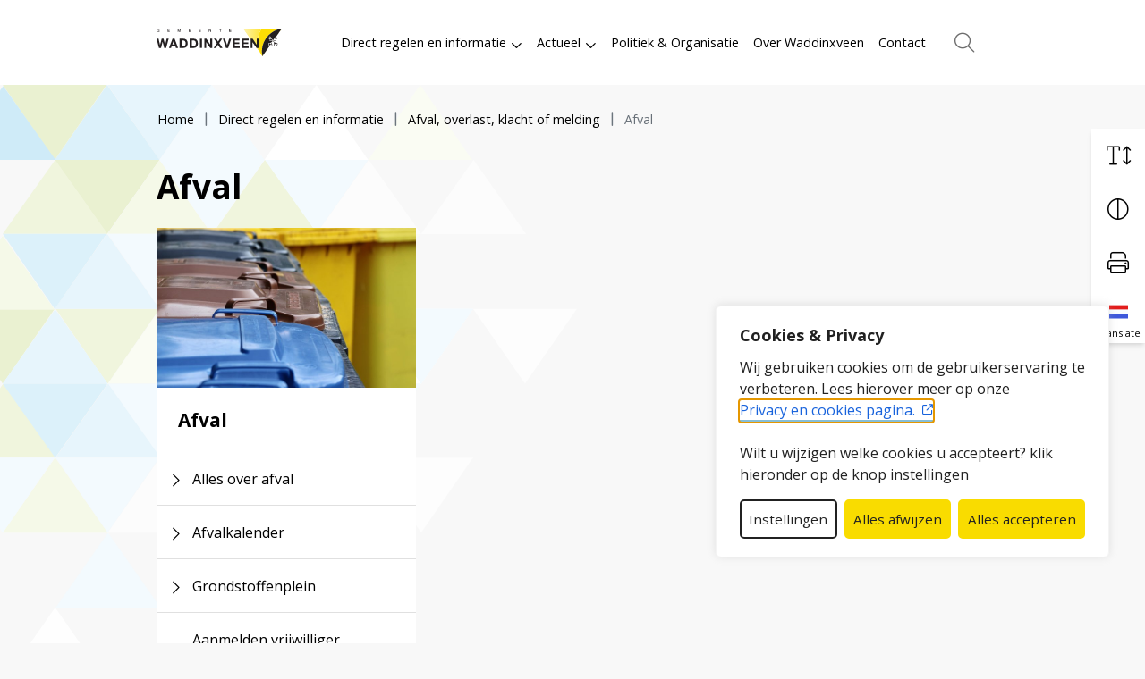

--- FILE ---
content_type: text/html; charset=UTF-8
request_url: https://www.waddinxveen.nl/direct-regelen/afval/afval-2/
body_size: 26898
content:
<!DOCTYPE html>
<html lang="nl-NL">

<head>
    <meta charset="utf-8">
    <meta name="viewport" content="width=device-width, initial-scale=1, shrink-to-fit=no">
    <link rel="manifest" href="https://www.waddinxveen.nl/manifest.webmanifest">
    <meta name="theme-color" content="#f9dc00" />
    <link rel="profile" href="http://gmpg.org/xfn/11"> <title>Afval - Gemeente Waddinxveen</title>
	<style>img:is([sizes="auto" i], [sizes^="auto," i]) { contain-intrinsic-size: 3000px 1500px }</style>
	<link rel="alternate" type="application/rss+xml" title="Gemeente Waddinxveen &raquo; Feed" href="https://www.waddinxveen.nl/feed/">
<meta name="robots" content="index, follow, max-snippet:-1, max-image-preview:large, max-video-preview:-1">
<link rel="canonical" href="https://www.waddinxveen.nl/">
<meta property="og:url" content="https://www.waddinxveen.nl/direct-regelen/afval/afval-2">
<meta property="og:site_name" content="Gemeente Waddinxveen">
<meta property="og:locale" content="nl_NL">
<meta property="og:image" content="https://www.waddinxveen.nl/wp-content/uploads/2022/11/og-image.png">
<meta property="og:image:secure_url" content="https://www.waddinxveen.nl/wp-content/uploads/2022/11/og-image.png">
<meta property="og:image:width" content="1640">
<meta property="og:image:height" content="856">
<meta property="og:image:alt" content="logo gemeente Waddinxveen met gele driehoek met 2 sleutels">
<meta name="twitter:card" content="summary">
<meta name="twitter:site" content="https://twitter.com/gemeenteWveen">
<meta name="twitter:creator" content="https://twitter.com/gemeenteWveen">
<meta name="twitter:image" content="https://www.waddinxveen.nl/wp-content/uploads/2022/11/og-image.png">
<link rel="alternate" type="text/calendar" title="Gemeente Waddinxveen &raquo; iCal Feed" href="https://www.waddinxveen.nl/agenda/?ical=1" />
<link rel='stylesheet' id='wp-block-library-css' href='https://www.waddinxveen.nl/wp-includes/css/dist/block-library/style.min.css' type='text/css' media='all' />
<style id='elasticpress-related-posts-style-inline-css' type='text/css'>
.editor-styles-wrapper .wp-block-elasticpress-related-posts ul,.wp-block-elasticpress-related-posts ul{list-style-type:none;padding:0}.editor-styles-wrapper .wp-block-elasticpress-related-posts ul li a>div{display:inline}

</style>
<style id='wpseopress-local-business-style-inline-css' type='text/css'>
span.wp-block-wpseopress-local-business-field{margin-right:8px}

</style>
<style id='wpseopress-table-of-contents-style-inline-css' type='text/css'>
.wp-block-wpseopress-table-of-contents li.active>a{font-weight:bold}

</style>
<link rel='stylesheet' id='yard-blocks-core-css-css' href='https://www.waddinxveen.nl/wp-content/plugins/yard-blocks/build/yard-blocks-core.css' type='text/css' media='all' />
<style id='global-styles-inline-css' type='text/css'>
:root{--wp--preset--aspect-ratio--square: 1;--wp--preset--aspect-ratio--4-3: 4/3;--wp--preset--aspect-ratio--3-4: 3/4;--wp--preset--aspect-ratio--3-2: 3/2;--wp--preset--aspect-ratio--2-3: 2/3;--wp--preset--aspect-ratio--16-9: 16/9;--wp--preset--aspect-ratio--9-16: 9/16;--wp--preset--color--black: #000;--wp--preset--color--cyan-bluish-gray: #abb8c3;--wp--preset--color--white: #FFF;--wp--preset--color--pale-pink: #f78da7;--wp--preset--color--vivid-red: #cf2e2e;--wp--preset--color--luminous-vivid-orange: #ff6900;--wp--preset--color--luminous-vivid-amber: #fcb900;--wp--preset--color--light-green-cyan: #7bdcb5;--wp--preset--color--vivid-green-cyan: #00d084;--wp--preset--color--pale-cyan-blue: #8ed1fc;--wp--preset--color--vivid-cyan-blue: #0693e3;--wp--preset--color--vivid-purple: #9b51e0;--wp--preset--color--primary: var(--color-palette-primary);--wp--preset--color--secondary: var(--color-palette-secondary);--wp--preset--color--primary-light: var(--color-palette-primary-light);--wp--preset--gradient--vivid-cyan-blue-to-vivid-purple: linear-gradient(135deg,rgba(6,147,227,1) 0%,rgb(155,81,224) 100%);--wp--preset--gradient--light-green-cyan-to-vivid-green-cyan: linear-gradient(135deg,rgb(122,220,180) 0%,rgb(0,208,130) 100%);--wp--preset--gradient--luminous-vivid-amber-to-luminous-vivid-orange: linear-gradient(135deg,rgba(252,185,0,1) 0%,rgba(255,105,0,1) 100%);--wp--preset--gradient--luminous-vivid-orange-to-vivid-red: linear-gradient(135deg,rgba(255,105,0,1) 0%,rgb(207,46,46) 100%);--wp--preset--gradient--very-light-gray-to-cyan-bluish-gray: linear-gradient(135deg,rgb(238,238,238) 0%,rgb(169,184,195) 100%);--wp--preset--gradient--cool-to-warm-spectrum: linear-gradient(135deg,rgb(74,234,220) 0%,rgb(151,120,209) 20%,rgb(207,42,186) 40%,rgb(238,44,130) 60%,rgb(251,105,98) 80%,rgb(254,248,76) 100%);--wp--preset--gradient--blush-light-purple: linear-gradient(135deg,rgb(255,206,236) 0%,rgb(152,150,240) 100%);--wp--preset--gradient--blush-bordeaux: linear-gradient(135deg,rgb(254,205,165) 0%,rgb(254,45,45) 50%,rgb(107,0,62) 100%);--wp--preset--gradient--luminous-dusk: linear-gradient(135deg,rgb(255,203,112) 0%,rgb(199,81,192) 50%,rgb(65,88,208) 100%);--wp--preset--gradient--pale-ocean: linear-gradient(135deg,rgb(255,245,203) 0%,rgb(182,227,212) 50%,rgb(51,167,181) 100%);--wp--preset--gradient--electric-grass: linear-gradient(135deg,rgb(202,248,128) 0%,rgb(113,206,126) 100%);--wp--preset--gradient--midnight: linear-gradient(135deg,rgb(2,3,129) 0%,rgb(40,116,252) 100%);--wp--preset--font-size--small: var(--typography-font-size-small);--wp--preset--font-size--medium: var(--typography-font-size-medium);--wp--preset--font-size--large: 36px;--wp--preset--font-size--x-large: 42px;--wp--preset--font-size--lead: var(--typography-font-size-lead);--wp--preset--spacing--20: 0.44rem;--wp--preset--spacing--30: 0.67rem;--wp--preset--spacing--40: 1rem;--wp--preset--spacing--50: 1.5rem;--wp--preset--spacing--60: 2.25rem;--wp--preset--spacing--70: 3.38rem;--wp--preset--spacing--80: 5.06rem;--wp--preset--shadow--natural: 6px 6px 9px rgba(0, 0, 0, 0.2);--wp--preset--shadow--deep: 12px 12px 50px rgba(0, 0, 0, 0.4);--wp--preset--shadow--sharp: 6px 6px 0px rgba(0, 0, 0, 0.2);--wp--preset--shadow--outlined: 6px 6px 0px -3px rgba(255, 255, 255, 1), 6px 6px rgba(0, 0, 0, 1);--wp--preset--shadow--crisp: 6px 6px 0px rgba(0, 0, 0, 1);}:root { --wp--style--global--content-size: var(--layout-content-size);--wp--style--global--wide-size: var(--layout-wide-size); }:where(body) { margin: 0; }.wp-site-blocks > .alignleft { float: left; margin-right: 2em; }.wp-site-blocks > .alignright { float: right; margin-left: 2em; }.wp-site-blocks > .aligncenter { justify-content: center; margin-left: auto; margin-right: auto; }:where(.is-layout-flex){gap: 0.5em;}:where(.is-layout-grid){gap: 0.5em;}.is-layout-flow > .alignleft{float: left;margin-inline-start: 0;margin-inline-end: 2em;}.is-layout-flow > .alignright{float: right;margin-inline-start: 2em;margin-inline-end: 0;}.is-layout-flow > .aligncenter{margin-left: auto !important;margin-right: auto !important;}.is-layout-constrained > .alignleft{float: left;margin-inline-start: 0;margin-inline-end: 2em;}.is-layout-constrained > .alignright{float: right;margin-inline-start: 2em;margin-inline-end: 0;}.is-layout-constrained > .aligncenter{margin-left: auto !important;margin-right: auto !important;}.is-layout-constrained > :where(:not(.alignleft):not(.alignright):not(.alignfull)){max-width: var(--wp--style--global--content-size);margin-left: auto !important;margin-right: auto !important;}.is-layout-constrained > .alignwide{max-width: var(--wp--style--global--wide-size);}body .is-layout-flex{display: flex;}.is-layout-flex{flex-wrap: wrap;align-items: center;}.is-layout-flex > :is(*, div){margin: 0;}body .is-layout-grid{display: grid;}.is-layout-grid > :is(*, div){margin: 0;}body{padding-top: 0px;padding-right: 0px;padding-bottom: 0px;padding-left: 0px;}a:where(:not(.wp-element-button)){text-decoration: underline;}.has-black-color{color: var(--wp--preset--color--black) !important;}.has-cyan-bluish-gray-color{color: var(--wp--preset--color--cyan-bluish-gray) !important;}.has-white-color{color: var(--wp--preset--color--white) !important;}.has-pale-pink-color{color: var(--wp--preset--color--pale-pink) !important;}.has-vivid-red-color{color: var(--wp--preset--color--vivid-red) !important;}.has-luminous-vivid-orange-color{color: var(--wp--preset--color--luminous-vivid-orange) !important;}.has-luminous-vivid-amber-color{color: var(--wp--preset--color--luminous-vivid-amber) !important;}.has-light-green-cyan-color{color: var(--wp--preset--color--light-green-cyan) !important;}.has-vivid-green-cyan-color{color: var(--wp--preset--color--vivid-green-cyan) !important;}.has-pale-cyan-blue-color{color: var(--wp--preset--color--pale-cyan-blue) !important;}.has-vivid-cyan-blue-color{color: var(--wp--preset--color--vivid-cyan-blue) !important;}.has-vivid-purple-color{color: var(--wp--preset--color--vivid-purple) !important;}.has-primary-color{color: var(--wp--preset--color--primary) !important;}.has-secondary-color{color: var(--wp--preset--color--secondary) !important;}.has-primary-light-color{color: var(--wp--preset--color--primary-light) !important;}.has-black-background-color{background-color: var(--wp--preset--color--black) !important;}.has-cyan-bluish-gray-background-color{background-color: var(--wp--preset--color--cyan-bluish-gray) !important;}.has-white-background-color{background-color: var(--wp--preset--color--white) !important;}.has-pale-pink-background-color{background-color: var(--wp--preset--color--pale-pink) !important;}.has-vivid-red-background-color{background-color: var(--wp--preset--color--vivid-red) !important;}.has-luminous-vivid-orange-background-color{background-color: var(--wp--preset--color--luminous-vivid-orange) !important;}.has-luminous-vivid-amber-background-color{background-color: var(--wp--preset--color--luminous-vivid-amber) !important;}.has-light-green-cyan-background-color{background-color: var(--wp--preset--color--light-green-cyan) !important;}.has-vivid-green-cyan-background-color{background-color: var(--wp--preset--color--vivid-green-cyan) !important;}.has-pale-cyan-blue-background-color{background-color: var(--wp--preset--color--pale-cyan-blue) !important;}.has-vivid-cyan-blue-background-color{background-color: var(--wp--preset--color--vivid-cyan-blue) !important;}.has-vivid-purple-background-color{background-color: var(--wp--preset--color--vivid-purple) !important;}.has-primary-background-color{background-color: var(--wp--preset--color--primary) !important;}.has-secondary-background-color{background-color: var(--wp--preset--color--secondary) !important;}.has-primary-light-background-color{background-color: var(--wp--preset--color--primary-light) !important;}.has-black-border-color{border-color: var(--wp--preset--color--black) !important;}.has-cyan-bluish-gray-border-color{border-color: var(--wp--preset--color--cyan-bluish-gray) !important;}.has-white-border-color{border-color: var(--wp--preset--color--white) !important;}.has-pale-pink-border-color{border-color: var(--wp--preset--color--pale-pink) !important;}.has-vivid-red-border-color{border-color: var(--wp--preset--color--vivid-red) !important;}.has-luminous-vivid-orange-border-color{border-color: var(--wp--preset--color--luminous-vivid-orange) !important;}.has-luminous-vivid-amber-border-color{border-color: var(--wp--preset--color--luminous-vivid-amber) !important;}.has-light-green-cyan-border-color{border-color: var(--wp--preset--color--light-green-cyan) !important;}.has-vivid-green-cyan-border-color{border-color: var(--wp--preset--color--vivid-green-cyan) !important;}.has-pale-cyan-blue-border-color{border-color: var(--wp--preset--color--pale-cyan-blue) !important;}.has-vivid-cyan-blue-border-color{border-color: var(--wp--preset--color--vivid-cyan-blue) !important;}.has-vivid-purple-border-color{border-color: var(--wp--preset--color--vivid-purple) !important;}.has-primary-border-color{border-color: var(--wp--preset--color--primary) !important;}.has-secondary-border-color{border-color: var(--wp--preset--color--secondary) !important;}.has-primary-light-border-color{border-color: var(--wp--preset--color--primary-light) !important;}.has-vivid-cyan-blue-to-vivid-purple-gradient-background{background: var(--wp--preset--gradient--vivid-cyan-blue-to-vivid-purple) !important;}.has-light-green-cyan-to-vivid-green-cyan-gradient-background{background: var(--wp--preset--gradient--light-green-cyan-to-vivid-green-cyan) !important;}.has-luminous-vivid-amber-to-luminous-vivid-orange-gradient-background{background: var(--wp--preset--gradient--luminous-vivid-amber-to-luminous-vivid-orange) !important;}.has-luminous-vivid-orange-to-vivid-red-gradient-background{background: var(--wp--preset--gradient--luminous-vivid-orange-to-vivid-red) !important;}.has-very-light-gray-to-cyan-bluish-gray-gradient-background{background: var(--wp--preset--gradient--very-light-gray-to-cyan-bluish-gray) !important;}.has-cool-to-warm-spectrum-gradient-background{background: var(--wp--preset--gradient--cool-to-warm-spectrum) !important;}.has-blush-light-purple-gradient-background{background: var(--wp--preset--gradient--blush-light-purple) !important;}.has-blush-bordeaux-gradient-background{background: var(--wp--preset--gradient--blush-bordeaux) !important;}.has-luminous-dusk-gradient-background{background: var(--wp--preset--gradient--luminous-dusk) !important;}.has-pale-ocean-gradient-background{background: var(--wp--preset--gradient--pale-ocean) !important;}.has-electric-grass-gradient-background{background: var(--wp--preset--gradient--electric-grass) !important;}.has-midnight-gradient-background{background: var(--wp--preset--gradient--midnight) !important;}.has-small-font-size{font-size: var(--wp--preset--font-size--small) !important;}.has-medium-font-size{font-size: var(--wp--preset--font-size--medium) !important;}.has-large-font-size{font-size: var(--wp--preset--font-size--large) !important;}.has-x-large-font-size{font-size: var(--wp--preset--font-size--x-large) !important;}.has-lead-font-size{font-size: var(--wp--preset--font-size--lead) !important;}
:where(.wp-block-post-template.is-layout-flex){gap: 1.25em;}:where(.wp-block-post-template.is-layout-grid){gap: 1.25em;}
:where(.wp-block-columns.is-layout-flex){gap: 2em;}:where(.wp-block-columns.is-layout-grid){gap: 2em;}
:root :where(.wp-block-pullquote){font-size: 1.5em;line-height: 1.6;}
</style>
<link rel='stylesheet' id='elasticpress-facets-css' href='https://www.waddinxveen.nl/wp-content/plugins/elasticpress/dist/css/facets-styles.css?ver=6bf8a1bf958961284a92' type='text/css' media='all' />
<script type="text/javascript" id="cookie-law-info-js-extra">
/* <![CDATA[ */
var _ckyConfig = {"_ipData":[],"_assetsURL":"https:\/\/www.waddinxveen.nl\/wp-content\/plugins\/cookie-law-info\/lite\/frontend\/images\/","_publicURL":"https:\/\/www.waddinxveen.nl","_expiry":"365","_categories":[{"name":"Noodzakelijk","slug":"necessary","isNecessary":true,"ccpaDoNotSell":true,"cookies":[{"cookieID":"cookieyes-consent","domain":"waddinxveen.nl","provider":"cookieyes.com"}],"active":true,"defaultConsent":{"gdpr":true,"ccpa":true}},{"name":"Functioneel","slug":"functional","isNecessary":false,"ccpaDoNotSell":true,"cookies":[{"cookieID":"li_gc","domain":".linkedin.com","provider":".linkedin.com|licdn.com"},{"cookieID":"lidc","domain":".linkedin.com","provider":".linkedin.com|licdn.com"},{"cookieID":"NID","domain":".translate-pa.googleapis.com","provider":".translate-pa.googleapis.com"},{"cookieID":"ARRAffinity","domain":"shared014.api.timeblockr.cloud","provider":"monitor.azure.com|azureedge.net"},{"cookieID":"ARRAffinitySameSite","domain":"shared014.api.timeblockr.cloud","provider":"monitor.azure.com|azureedge.net"}],"active":true,"defaultConsent":{"gdpr":false,"ccpa":false}},{"name":"Analytics","slug":"analytics","isNecessary":false,"ccpaDoNotSell":true,"cookies":[{"cookieID":"_ga_*","domain":"waddinxveen.nl","provider":"google-analytics.com|googletagmanager.com\/gtag\/js"},{"cookieID":"_ga","domain":"waddinxveen.nl","provider":"google-analytics.com|googletagmanager.com\/gtag\/js"},{"cookieID":"_gid","domain":"waddinxveen.nl","provider":"google-analytics.com|googletagmanager.com\/gtag\/js"},{"cookieID":"_gat_UA-*","domain":"waddinxveen.nl","provider":"google-analytics.com|googletagmanager.com\/gtag\/js"},{"cookieID":"_gat_im","domain":"waddinxveen.nl","provider":"google-analytics.com|googletagmanager.com\/gtag\/js"},{"cookieID":"yt-remote-connected-devices","domain":"youtube-nocookie.com","provider":"youtube.com|youtube-nocookie.com"},{"cookieID":"ytidb::LAST_RESULT_ENTRY_KEY","domain":"youtube.com","provider":"youtube.com|youtube-nocookie.com"},{"cookieID":"yt-remote-device-id","domain":"youtube-nocookie.com","provider":"youtube.com|youtube-nocookie.com"},{"cookieID":"yt-remote-session-name","domain":"youtube.com","provider":"youtube.com|youtube-nocookie.com"},{"cookieID":"yt-remote-fast-check-period","domain":"youtube.com","provider":"youtube.com|youtube-nocookie.com"},{"cookieID":"yt-remote-session-app","domain":"youtube.com","provider":"youtube.com|youtube-nocookie.com"},{"cookieID":"yt-remote-cast-available","domain":"youtube.com","provider":"youtube.com|youtube-nocookie.com"},{"cookieID":"yt-remote-cast-installed","domain":"youtube.com","provider":"youtube.com|youtube-nocookie.com"},{"cookieID":"ai_session","domain":"waddinxveen.nl","provider":"monitor.azure.com|azureedge.net"},{"cookieID":"yt.innertube::nextId","domain":"youtube.com","provider":"youtube.com|youtube-nocookie.com"},{"cookieID":"yt.innertube::requests","domain":"youtube.com","provider":"youtube.com|youtube-nocookie.com"},{"cookieID":"ApplicationGatewayAffinityCORS","domain":"*.emea-weu.anywhere365.cloud","provider":"anywhere365.cloud"},{"cookieID":"CONSENT","domain":".google.com","provider":"youtube.com|youtube-nocookie.com"},{"cookieID":"yt-player-headers-readable","domain":"youtube.com","provider":"youtube.com|youtube-nocookie.com"},{"cookieID":"YSC","domain":".youtube.com","provider":"youtube.com|youtube-nocookie.com"},{"cookieID":"VISITOR_INFO1_LIVE","domain":".youtube.com","provider":"youtube.com|youtube-nocookie.com"},{"cookieID":"yt-player-bandwidth","domain":"youtube.com","provider":"youtube.com|youtube-nocookie.com"}],"active":true,"defaultConsent":{"gdpr":false,"ccpa":false}},{"name":"Performance","slug":"performance","isNecessary":false,"ccpaDoNotSell":true,"cookies":[],"active":true,"defaultConsent":{"gdpr":false,"ccpa":false}},{"name":"Marketing","slug":"advertisement","isNecessary":false,"ccpaDoNotSell":true,"cookies":[{"cookieID":"_gcl_au","domain":"waddinxveen.nl","provider":"googletagmanager.com"},{"cookieID":"bcookie","domain":".linkedin.com","provider":".linkedin.com|licdn.com"},{"cookieID":"ai_user","domain":"waddinxveen.nl","provider":"azurewebsites.net"},{"cookieID":"_fbp","domain":"waddinxveen.nl","provider":"facebook.net"}],"active":true,"defaultConsent":{"gdpr":false,"ccpa":false}}],"_activeLaw":"gdpr","_rootDomain":"","_block":"1","_showBanner":"1","_bannerConfig":{"settings":{"type":"box","preferenceCenterType":"popup","position":"bottom-right","applicableLaw":"gdpr"},"behaviours":{"reloadBannerOnAccept":true,"loadAnalyticsByDefault":false,"animations":{"onLoad":"animate","onHide":"sticky"}},"config":{"revisitConsent":{"status":true,"tag":"revisit-consent","position":"bottom-right","meta":{"url":"#"},"styles":{"background-color":"#212121"},"elements":{"title":{"type":"text","tag":"revisit-consent-title","status":true,"styles":{"color":"#0056a7"}}}},"preferenceCenter":{"toggle":{"status":true,"tag":"detail-category-toggle","type":"toggle","states":{"active":{"styles":{"background-color":"#1863DC"}},"inactive":{"styles":{"background-color":"#D0D5D2"}}}}},"categoryPreview":{"status":false,"toggle":{"status":true,"tag":"detail-category-preview-toggle","type":"toggle","states":{"active":{"styles":{"background-color":"#1863DC"}},"inactive":{"styles":{"background-color":"#D0D5D2"}}}}},"videoPlaceholder":{"status":true,"styles":{"background-color":"#000000","border-color":"#000000cc","color":"#ffffff"}},"readMore":{"status":false,"tag":"readmore-button","type":"link","meta":{"noFollow":true,"newTab":true},"styles":{"color":"#1863DC","background-color":"transparent","border-color":"transparent"}},"showMore":{"status":true,"tag":"show-desc-button","type":"button","styles":{"color":"#1863DC"}},"showLess":{"status":true,"tag":"hide-desc-button","type":"button","styles":{"color":"#1863DC"}},"alwaysActive":{"status":true,"tag":"always-active","styles":{"color":"#008000"}},"manualLinks":{"status":true,"tag":"manual-links","type":"link","styles":{"color":"#1863DC"}},"auditTable":{"status":true},"optOption":{"status":true,"toggle":{"status":true,"tag":"optout-option-toggle","type":"toggle","states":{"active":{"styles":{"background-color":"#1863dc"}},"inactive":{"styles":{"background-color":"#FFFFFF"}}}}}}},"_version":"3.3.6","_logConsent":"1","_tags":[{"tag":"accept-button","styles":{"color":"#212121","background-color":"#1863DC","border-color":"#1863DC"}},{"tag":"reject-button","styles":{"color":"#212121","background-color":"#1863DC","border-color":"#1863DC"}},{"tag":"settings-button","styles":{"color":"#212121","background-color":"transparent","border-color":"#212121"}},{"tag":"readmore-button","styles":{"color":"#1863DC","background-color":"transparent","border-color":"transparent"}},{"tag":"donotsell-button","styles":{"color":"#1863DC","background-color":"transparent","border-color":"transparent"}},{"tag":"show-desc-button","styles":{"color":"#1863DC"}},{"tag":"hide-desc-button","styles":{"color":"#1863DC"}},{"tag":"cky-always-active","styles":[]},{"tag":"cky-link","styles":[]},{"tag":"accept-button","styles":{"color":"#212121","background-color":"#1863DC","border-color":"#1863DC"}},{"tag":"revisit-consent","styles":{"background-color":"#212121"}}],"_shortCodes":[{"key":"cky_readmore","content":"<a href=\"\/privacy-en-cookies\" class=\"cky-policy\" aria-label=\"Lees meer\" target=\"_blank\" rel=\"noopener\" data-cky-tag=\"readmore-button\">Lees meer<\/a>","tag":"readmore-button","status":false,"attributes":{"rel":"nofollow","target":"_blank"}},{"key":"cky_show_desc","content":"<button class=\"cky-show-desc-btn\" data-cky-tag=\"show-desc-button\" aria-label=\"Toon meer\">Toon meer<\/button>","tag":"show-desc-button","status":true,"attributes":[]},{"key":"cky_hide_desc","content":"<button class=\"cky-show-desc-btn\" data-cky-tag=\"hide-desc-button\" aria-label=\"Toon minder\">Toon minder<\/button>","tag":"hide-desc-button","status":true,"attributes":[]},{"key":"cky_optout_show_desc","content":"[cky_optout_show_desc]","tag":"optout-show-desc-button","status":true,"attributes":[]},{"key":"cky_optout_hide_desc","content":"[cky_optout_hide_desc]","tag":"optout-hide-desc-button","status":true,"attributes":[]},{"key":"cky_category_toggle_label","content":"[cky_{{status}}_category_label] [cky_preference_{{category_slug}}_title]","tag":"","status":true,"attributes":[]},{"key":"cky_enable_category_label","content":"Enable","tag":"","status":true,"attributes":[]},{"key":"cky_disable_category_label","content":"Disable","tag":"","status":true,"attributes":[]},{"key":"cky_video_placeholder","content":"<div class=\"video-placeholder-normal\" data-cky-tag=\"video-placeholder\" id=\"[UNIQUEID]\"><p class=\"video-placeholder-text-normal\" data-cky-tag=\"placeholder-title\">Accepteer de cookie toestemming<\/p><\/div>","tag":"","status":true,"attributes":[]},{"key":"cky_enable_optout_label","content":"Enable","tag":"","status":true,"attributes":[]},{"key":"cky_disable_optout_label","content":"Disable","tag":"","status":true,"attributes":[]},{"key":"cky_optout_toggle_label","content":"[cky_{{status}}_optout_label] [cky_optout_option_title]","tag":"","status":true,"attributes":[]},{"key":"cky_optout_option_title","content":"Do Not Sell My Personal Information","tag":"","status":true,"attributes":[]},{"key":"cky_optout_close_label","content":"Close","tag":"","status":true,"attributes":[]},{"key":"cky_preference_close_label","content":"Close","tag":"","status":true,"attributes":[]}],"_rtl":"","_language":"nl","_providersToBlock":[{"re":".linkedin.com|licdn.com","categories":["functional","advertisement"]},{"re":".translate-pa.googleapis.com","categories":["functional"]},{"re":"monitor.azure.com|azureedge.net","categories":["functional","analytics"]},{"re":"google-analytics.com|googletagmanager.com\/gtag\/js","categories":["analytics"]},{"re":"youtube.com|youtube-nocookie.com","categories":["analytics"]},{"re":"anywhere365.cloud","categories":["analytics"]},{"re":"googletagmanager.com","categories":["advertisement"]},{"re":"azurewebsites.net","categories":["advertisement"]},{"re":"facebook.net","categories":["advertisement"]}]};
var _ckyStyles = {"css":".cky-overlay{background: #000000; opacity: 0.4; position: fixed; top: 0; left: 0; width: 100%; height: 100%; z-index: 99999999;}.cky-hide{display: none;}.cky-btn-revisit-wrapper{display: flex; align-items: center; justify-content: center; background: #0056a7; width: 45px; height: 45px; border-radius: 50%; position: fixed; z-index: 999999; cursor: pointer;}.cky-revisit-bottom-left{bottom: 15px; left: 15px;}.cky-revisit-bottom-right{bottom: 15px; right: 15px;}.cky-btn-revisit-wrapper .cky-btn-revisit{display: flex; align-items: center; justify-content: center; background: none; border: none; cursor: pointer; position: relative; margin: 0; padding: 0;}.cky-btn-revisit-wrapper .cky-btn-revisit img{max-width: fit-content; margin: 0; height: 30px; width: 30px;}.cky-revisit-bottom-left:hover::before{content: attr(data-tooltip); position: absolute; background: #4e4b66; color: #ffffff; left: calc(100% + 7px); font-size: 12px; line-height: 16px; width: max-content; padding: 4px 8px; border-radius: 4px;}.cky-revisit-bottom-left:hover::after{position: absolute; content: \"\"; border: 5px solid transparent; left: calc(100% + 2px); border-left-width: 0; border-right-color: #4e4b66;}.cky-revisit-bottom-right:hover::before{content: attr(data-tooltip); position: absolute; background: #4e4b66; color: #ffffff; right: calc(100% + 7px); font-size: 12px; line-height: 16px; width: max-content; padding: 4px 8px; border-radius: 4px;}.cky-revisit-bottom-right:hover::after{position: absolute; content: \"\"; border: 5px solid transparent; right: calc(100% + 2px); border-right-width: 0; border-left-color: #4e4b66;}.cky-revisit-hide{display: none;}.cky-consent-container{position: fixed; width: 440px; box-sizing: border-box; z-index: 9999999; border-radius: 6px;}.cky-consent-container .cky-consent-bar{background: #ffffff; border: 1px solid; padding: 20px 26px; box-shadow: 0 -1px 10px 0 #acabab4d; border-radius: 6px;}.cky-box-bottom-left{bottom: 40px; left: 40px;}.cky-box-bottom-right{bottom: 40px; right: 40px;}.cky-box-top-left{top: 40px; left: 40px;}.cky-box-top-right{top: 40px; right: 40px;}.cky-custom-brand-logo-wrapper .cky-custom-brand-logo{width: 100px; height: auto; margin: 0 0 12px 0;}.cky-notice .cky-title{color: #212121; font-weight: 700; font-size: 18px; line-height: 24px; margin: 0 0 12px 0;}.cky-notice-des *,.cky-preference-content-wrapper *,.cky-accordion-header-des *,.cky-gpc-wrapper .cky-gpc-desc *{font-size: 14px;}.cky-notice-des{color: #212121; font-size: 14px; line-height: 24px; font-weight: 400;}.cky-notice-des img{height: 25px; width: 25px;}.cky-consent-bar .cky-notice-des p,.cky-gpc-wrapper .cky-gpc-desc p,.cky-preference-body-wrapper .cky-preference-content-wrapper p,.cky-accordion-header-wrapper .cky-accordion-header-des p,.cky-cookie-des-table li div:last-child p{color: inherit; margin-top: 0; overflow-wrap: break-word;}.cky-notice-des P:last-child,.cky-preference-content-wrapper p:last-child,.cky-cookie-des-table li div:last-child p:last-child,.cky-gpc-wrapper .cky-gpc-desc p:last-child{margin-bottom: 0;}.cky-notice-des a.cky-policy,.cky-notice-des button.cky-policy{font-size: 14px; color: #1863dc; white-space: nowrap; cursor: pointer; background: transparent; border: 1px solid; text-decoration: underline;}.cky-notice-des button.cky-policy{padding: 0;}.cky-notice-des a.cky-policy:focus-visible,.cky-notice-des button.cky-policy:focus-visible,.cky-preference-content-wrapper .cky-show-desc-btn:focus-visible,.cky-accordion-header .cky-accordion-btn:focus-visible,.cky-preference-header .cky-btn-close:focus-visible,.cky-switch input[type=\"checkbox\"]:focus-visible,.cky-footer-wrapper a:focus-visible,.cky-btn:focus-visible{outline: 2px solid #1863dc; outline-offset: 2px;}.cky-btn:focus:not(:focus-visible),.cky-accordion-header .cky-accordion-btn:focus:not(:focus-visible),.cky-preference-content-wrapper .cky-show-desc-btn:focus:not(:focus-visible),.cky-btn-revisit-wrapper .cky-btn-revisit:focus:not(:focus-visible),.cky-preference-header .cky-btn-close:focus:not(:focus-visible),.cky-consent-bar .cky-banner-btn-close:focus:not(:focus-visible){outline: 0;}button.cky-show-desc-btn:not(:hover):not(:active){color: #1863dc; background: transparent;}button.cky-accordion-btn:not(:hover):not(:active),button.cky-banner-btn-close:not(:hover):not(:active),button.cky-btn-revisit:not(:hover):not(:active),button.cky-btn-close:not(:hover):not(:active){background: transparent;}.cky-consent-bar button:hover,.cky-modal.cky-modal-open button:hover,.cky-consent-bar button:focus,.cky-modal.cky-modal-open button:focus{text-decoration: none;}.cky-notice-btn-wrapper{display: flex; justify-content: flex-start; align-items: center; flex-wrap: wrap; margin-top: 16px;}.cky-notice-btn-wrapper .cky-btn{text-shadow: none; box-shadow: none;}.cky-btn{flex: auto; max-width: 100%; font-size: 14px; font-family: inherit; line-height: 24px; padding: 8px; font-weight: 500; margin: 0 8px 0 0; border-radius: 2px; cursor: pointer; text-align: center; text-transform: none; min-height: 0;}.cky-btn:hover{opacity: 0.8;}.cky-btn-customize{color: #1863dc; background: transparent; border: 2px solid #1863dc;}.cky-btn-reject{color: #1863dc; background: transparent; border: 2px solid #1863dc;}.cky-btn-accept{background: #1863dc; color: #ffffff; border: 2px solid #1863dc;}.cky-btn:last-child{margin-right: 0;}@media (max-width: 576px){.cky-box-bottom-left{bottom: 0; left: 0;}.cky-box-bottom-right{bottom: 0; right: 0;}.cky-box-top-left{top: 0; left: 0;}.cky-box-top-right{top: 0; right: 0;}}@media (max-height: 480px){.cky-consent-container{max-height: 100vh;overflow-y: scroll}.cky-notice-des{max-height: unset !important;overflow-y: unset !important}.cky-preference-center{height: 100vh;overflow: auto !important}.cky-preference-center .cky-preference-body-wrapper{overflow: unset}}@media (max-width: 440px){.cky-box-bottom-left, .cky-box-bottom-right, .cky-box-top-left, .cky-box-top-right{width: 100%; max-width: 100%;}.cky-consent-container .cky-consent-bar{padding: 20px 0;}.cky-custom-brand-logo-wrapper, .cky-notice .cky-title, .cky-notice-des, .cky-notice-btn-wrapper{padding: 0 24px;}.cky-notice-des{max-height: 40vh; overflow-y: scroll;}.cky-notice-btn-wrapper{flex-direction: column; margin-top: 0;}.cky-btn{width: 100%; margin: 10px 0 0 0;}.cky-notice-btn-wrapper .cky-btn-customize{order: 2;}.cky-notice-btn-wrapper .cky-btn-reject{order: 3;}.cky-notice-btn-wrapper .cky-btn-accept{order: 1; margin-top: 16px;}}@media (max-width: 352px){.cky-notice .cky-title{font-size: 16px;}.cky-notice-des *{font-size: 12px;}.cky-notice-des, .cky-btn{font-size: 12px;}}.cky-modal.cky-modal-open{display: flex; visibility: visible; -webkit-transform: translate(-50%, -50%); -moz-transform: translate(-50%, -50%); -ms-transform: translate(-50%, -50%); -o-transform: translate(-50%, -50%); transform: translate(-50%, -50%); top: 50%; left: 50%; transition: all 1s ease;}.cky-modal{box-shadow: 0 32px 68px rgba(0, 0, 0, 0.3); margin: 0 auto; position: fixed; max-width: 100%; background: #ffffff; top: 50%; box-sizing: border-box; border-radius: 6px; z-index: 999999999; color: #212121; -webkit-transform: translate(-50%, 100%); -moz-transform: translate(-50%, 100%); -ms-transform: translate(-50%, 100%); -o-transform: translate(-50%, 100%); transform: translate(-50%, 100%); visibility: hidden; transition: all 0s ease;}.cky-preference-center{max-height: 79vh; overflow: hidden; width: 845px; overflow: hidden; flex: 1 1 0; display: flex; flex-direction: column; border-radius: 6px;}.cky-preference-header{display: flex; align-items: center; justify-content: space-between; padding: 22px 24px; border-bottom: 1px solid;}.cky-preference-header .cky-preference-title{font-size: 18px; font-weight: 700; line-height: 24px;}.cky-preference-header .cky-btn-close{margin: 0; cursor: pointer; vertical-align: middle; padding: 0; background: none; border: none; width: 24px; height: 24px; min-height: 0; line-height: 0; text-shadow: none; box-shadow: none;}.cky-preference-header .cky-btn-close img{margin: 0; height: 10px; width: 10px;}.cky-preference-body-wrapper{padding: 0 24px; flex: 1; overflow: auto; box-sizing: border-box;}.cky-preference-content-wrapper,.cky-gpc-wrapper .cky-gpc-desc{font-size: 14px; line-height: 24px; font-weight: 400; padding: 12px 0;}.cky-preference-content-wrapper{border-bottom: 1px solid;}.cky-preference-content-wrapper img{height: 25px; width: 25px;}.cky-preference-content-wrapper .cky-show-desc-btn{font-size: 14px; font-family: inherit; color: #1863dc; text-decoration: none; line-height: 24px; padding: 0; margin: 0; white-space: nowrap; cursor: pointer; background: transparent; border-color: transparent; text-transform: none; min-height: 0; text-shadow: none; box-shadow: none;}.cky-accordion-wrapper{margin-bottom: 10px;}.cky-accordion{border-bottom: 1px solid;}.cky-accordion:last-child{border-bottom: none;}.cky-accordion .cky-accordion-item{display: flex; margin-top: 10px;}.cky-accordion .cky-accordion-body{display: none;}.cky-accordion.cky-accordion-active .cky-accordion-body{display: block; padding: 0 22px; margin-bottom: 16px;}.cky-accordion-header-wrapper{cursor: pointer; width: 100%;}.cky-accordion-item .cky-accordion-header{display: flex; justify-content: space-between; align-items: center;}.cky-accordion-header .cky-accordion-btn{font-size: 16px; font-family: inherit; color: #212121; line-height: 24px; background: none; border: none; font-weight: 700; padding: 0; margin: 0; cursor: pointer; text-transform: none; min-height: 0; text-shadow: none; box-shadow: none;}.cky-accordion-header .cky-always-active{color: #008000; font-weight: 600; line-height: 24px; font-size: 14px;}.cky-accordion-header-des{font-size: 14px; line-height: 24px; margin: 10px 0 16px 0;}.cky-accordion-chevron{margin-right: 22px; position: relative; cursor: pointer;}.cky-accordion-chevron-hide{display: none;}.cky-accordion .cky-accordion-chevron i::before{content: \"\"; position: absolute; border-right: 1.4px solid; border-bottom: 1.4px solid; border-color: inherit; height: 6px; width: 6px; -webkit-transform: rotate(-45deg); -moz-transform: rotate(-45deg); -ms-transform: rotate(-45deg); -o-transform: rotate(-45deg); transform: rotate(-45deg); transition: all 0.2s ease-in-out; top: 8px;}.cky-accordion.cky-accordion-active .cky-accordion-chevron i::before{-webkit-transform: rotate(45deg); -moz-transform: rotate(45deg); -ms-transform: rotate(45deg); -o-transform: rotate(45deg); transform: rotate(45deg);}.cky-audit-table{background: #f4f4f4; border-radius: 6px;}.cky-audit-table .cky-empty-cookies-text{color: inherit; font-size: 12px; line-height: 24px; margin: 0; padding: 10px;}.cky-audit-table .cky-cookie-des-table{font-size: 12px; line-height: 24px; font-weight: normal; padding: 15px 10px; border-bottom: 1px solid; border-bottom-color: inherit; margin: 0;}.cky-audit-table .cky-cookie-des-table:last-child{border-bottom: none;}.cky-audit-table .cky-cookie-des-table li{list-style-type: none; display: flex; padding: 3px 0;}.cky-audit-table .cky-cookie-des-table li:first-child{padding-top: 0;}.cky-cookie-des-table li div:first-child{width: 100px; font-weight: 600; word-break: break-word; word-wrap: break-word;}.cky-cookie-des-table li div:last-child{flex: 1; word-break: break-word; word-wrap: break-word; margin-left: 8px;}.cky-footer-shadow{display: block; width: 100%; height: 40px; background: linear-gradient(180deg, rgba(255, 255, 255, 0) 0%, #ffffff 100%); position: absolute; bottom: calc(100% - 1px);}.cky-footer-wrapper{position: relative;}.cky-prefrence-btn-wrapper{display: flex; flex-wrap: wrap; align-items: center; justify-content: center; padding: 22px 24px; border-top: 1px solid;}.cky-prefrence-btn-wrapper .cky-btn{flex: auto; max-width: 100%; text-shadow: none; box-shadow: none;}.cky-btn-preferences{color: #1863dc; background: transparent; border: 2px solid #1863dc;}.cky-preference-header,.cky-preference-body-wrapper,.cky-preference-content-wrapper,.cky-accordion-wrapper,.cky-accordion,.cky-accordion-wrapper,.cky-footer-wrapper,.cky-prefrence-btn-wrapper{border-color: inherit;}@media (max-width: 845px){.cky-modal{max-width: calc(100% - 16px);}}@media (max-width: 576px){.cky-modal{max-width: 100%;}.cky-preference-center{max-height: 100vh;}.cky-prefrence-btn-wrapper{flex-direction: column;}.cky-accordion.cky-accordion-active .cky-accordion-body{padding-right: 0;}.cky-prefrence-btn-wrapper .cky-btn{width: 100%; margin: 10px 0 0 0;}.cky-prefrence-btn-wrapper .cky-btn-reject{order: 3;}.cky-prefrence-btn-wrapper .cky-btn-accept{order: 1; margin-top: 0;}.cky-prefrence-btn-wrapper .cky-btn-preferences{order: 2;}}@media (max-width: 425px){.cky-accordion-chevron{margin-right: 15px;}.cky-notice-btn-wrapper{margin-top: 0;}.cky-accordion.cky-accordion-active .cky-accordion-body{padding: 0 15px;}}@media (max-width: 352px){.cky-preference-header .cky-preference-title{font-size: 16px;}.cky-preference-header{padding: 16px 24px;}.cky-preference-content-wrapper *, .cky-accordion-header-des *{font-size: 12px;}.cky-preference-content-wrapper, .cky-preference-content-wrapper .cky-show-more, .cky-accordion-header .cky-always-active, .cky-accordion-header-des, .cky-preference-content-wrapper .cky-show-desc-btn, .cky-notice-des a.cky-policy{font-size: 12px;}.cky-accordion-header .cky-accordion-btn{font-size: 14px;}}.cky-switch{display: flex;}.cky-switch input[type=\"checkbox\"]{position: relative; width: 44px; height: 24px; margin: 0; background: #d0d5d2; -webkit-appearance: none; border-radius: 50px; cursor: pointer; outline: 0; border: none; top: 0;}.cky-switch input[type=\"checkbox\"]:checked{background: #1863dc;}.cky-switch input[type=\"checkbox\"]:before{position: absolute; content: \"\"; height: 20px; width: 20px; left: 2px; bottom: 2px; border-radius: 50%; background-color: white; -webkit-transition: 0.4s; transition: 0.4s; margin: 0;}.cky-switch input[type=\"checkbox\"]:after{display: none;}.cky-switch input[type=\"checkbox\"]:checked:before{-webkit-transform: translateX(20px); -ms-transform: translateX(20px); transform: translateX(20px);}@media (max-width: 425px){.cky-switch input[type=\"checkbox\"]{width: 38px; height: 21px;}.cky-switch input[type=\"checkbox\"]:before{height: 17px; width: 17px;}.cky-switch input[type=\"checkbox\"]:checked:before{-webkit-transform: translateX(17px); -ms-transform: translateX(17px); transform: translateX(17px);}}.cky-consent-bar .cky-banner-btn-close{position: absolute; right: 9px; top: 5px; background: none; border: none; cursor: pointer; padding: 0; margin: 0; min-height: 0; line-height: 0; height: 24px; width: 24px; text-shadow: none; box-shadow: none;}.cky-consent-bar .cky-banner-btn-close img{height: 9px; width: 9px; margin: 0;}.cky-notice-group{font-size: 14px; line-height: 24px; font-weight: 400; color: #212121;}.cky-notice-btn-wrapper .cky-btn-do-not-sell{font-size: 14px; line-height: 24px; padding: 6px 0; margin: 0; font-weight: 500; background: none; border-radius: 2px; border: none; cursor: pointer; text-align: left; color: #1863dc; background: transparent; border-color: transparent; box-shadow: none; text-shadow: none;}.cky-consent-bar .cky-banner-btn-close:focus-visible,.cky-notice-btn-wrapper .cky-btn-do-not-sell:focus-visible,.cky-opt-out-btn-wrapper .cky-btn:focus-visible,.cky-opt-out-checkbox-wrapper input[type=\"checkbox\"].cky-opt-out-checkbox:focus-visible{outline: 2px solid #1863dc; outline-offset: 2px;}@media (max-width: 440px){.cky-consent-container{width: 100%;}}@media (max-width: 352px){.cky-notice-des a.cky-policy, .cky-notice-btn-wrapper .cky-btn-do-not-sell{font-size: 12px;}}.cky-opt-out-wrapper{padding: 12px 0;}.cky-opt-out-wrapper .cky-opt-out-checkbox-wrapper{display: flex; align-items: center;}.cky-opt-out-checkbox-wrapper .cky-opt-out-checkbox-label{font-size: 16px; font-weight: 700; line-height: 24px; margin: 0 0 0 12px; cursor: pointer;}.cky-opt-out-checkbox-wrapper input[type=\"checkbox\"].cky-opt-out-checkbox{background-color: #ffffff; border: 1px solid black; width: 20px; height: 18.5px; margin: 0; -webkit-appearance: none; position: relative; display: flex; align-items: center; justify-content: center; border-radius: 2px; cursor: pointer;}.cky-opt-out-checkbox-wrapper input[type=\"checkbox\"].cky-opt-out-checkbox:checked{background-color: #1863dc; border: none;}.cky-opt-out-checkbox-wrapper input[type=\"checkbox\"].cky-opt-out-checkbox:checked::after{left: 6px; bottom: 4px; width: 7px; height: 13px; border: solid #ffffff; border-width: 0 3px 3px 0; border-radius: 2px; -webkit-transform: rotate(45deg); -ms-transform: rotate(45deg); transform: rotate(45deg); content: \"\"; position: absolute; box-sizing: border-box;}.cky-opt-out-checkbox-wrapper.cky-disabled .cky-opt-out-checkbox-label,.cky-opt-out-checkbox-wrapper.cky-disabled input[type=\"checkbox\"].cky-opt-out-checkbox{cursor: no-drop;}.cky-gpc-wrapper{margin: 0 0 0 32px;}.cky-footer-wrapper .cky-opt-out-btn-wrapper{display: flex; flex-wrap: wrap; align-items: center; justify-content: center; padding: 22px 24px;}.cky-opt-out-btn-wrapper .cky-btn{flex: auto; max-width: 100%; text-shadow: none; box-shadow: none;}.cky-opt-out-btn-wrapper .cky-btn-cancel{border: 1px solid #dedfe0; background: transparent; color: #858585;}.cky-opt-out-btn-wrapper .cky-btn-confirm{background: #1863dc; color: #ffffff; border: 1px solid #1863dc;}@media (max-width: 352px){.cky-opt-out-checkbox-wrapper .cky-opt-out-checkbox-label{font-size: 14px;}.cky-gpc-wrapper .cky-gpc-desc, .cky-gpc-wrapper .cky-gpc-desc *{font-size: 12px;}.cky-opt-out-checkbox-wrapper input[type=\"checkbox\"].cky-opt-out-checkbox{width: 16px; height: 16px;}.cky-opt-out-checkbox-wrapper input[type=\"checkbox\"].cky-opt-out-checkbox:checked::after{left: 5px; bottom: 4px; width: 3px; height: 9px;}.cky-gpc-wrapper{margin: 0 0 0 28px;}}.video-placeholder-youtube{background-size: 100% 100%; background-position: center; background-repeat: no-repeat; background-color: #b2b0b059; position: relative; display: flex; align-items: center; justify-content: center; max-width: 100%;}.video-placeholder-text-youtube{text-align: center; align-items: center; padding: 10px 16px; background-color: #000000cc; color: #ffffff; border: 1px solid; border-radius: 2px; cursor: pointer;}.video-placeholder-normal{background-image: url(\"\/wp-content\/plugins\/cookie-law-info\/lite\/frontend\/images\/placeholder.svg\"); background-size: 80px; background-position: center; background-repeat: no-repeat; background-color: #b2b0b059; position: relative; display: flex; align-items: flex-end; justify-content: center; max-width: 100%;}.video-placeholder-text-normal{align-items: center; padding: 10px 16px; text-align: center; border: 1px solid; border-radius: 2px; cursor: pointer;}.cky-rtl{direction: rtl; text-align: right;}.cky-rtl .cky-banner-btn-close{left: 9px; right: auto;}.cky-rtl .cky-notice-btn-wrapper .cky-btn:last-child{margin-right: 8px;}.cky-rtl .cky-notice-btn-wrapper .cky-btn:first-child{margin-right: 0;}.cky-rtl .cky-notice-btn-wrapper{margin-left: 0; margin-right: 15px;}.cky-rtl .cky-prefrence-btn-wrapper .cky-btn{margin-right: 8px;}.cky-rtl .cky-prefrence-btn-wrapper .cky-btn:first-child{margin-right: 0;}.cky-rtl .cky-accordion .cky-accordion-chevron i::before{border: none; border-left: 1.4px solid; border-top: 1.4px solid; left: 12px;}.cky-rtl .cky-accordion.cky-accordion-active .cky-accordion-chevron i::before{-webkit-transform: rotate(-135deg); -moz-transform: rotate(-135deg); -ms-transform: rotate(-135deg); -o-transform: rotate(-135deg); transform: rotate(-135deg);}@media (max-width: 768px){.cky-rtl .cky-notice-btn-wrapper{margin-right: 0;}}@media (max-width: 576px){.cky-rtl .cky-notice-btn-wrapper .cky-btn:last-child{margin-right: 0;}.cky-rtl .cky-prefrence-btn-wrapper .cky-btn{margin-right: 0;}.cky-rtl .cky-accordion.cky-accordion-active .cky-accordion-body{padding: 0 22px 0 0;}}@media (max-width: 425px){.cky-rtl .cky-accordion.cky-accordion-active .cky-accordion-body{padding: 0 15px 0 0;}}.cky-rtl .cky-opt-out-btn-wrapper .cky-btn{margin-right: 12px;}.cky-rtl .cky-opt-out-btn-wrapper .cky-btn:first-child{margin-right: 0;}.cky-rtl .cky-opt-out-checkbox-wrapper .cky-opt-out-checkbox-label{margin: 0 12px 0 0;}"};
/* ]]> */
</script>
<script type="text/javascript" src="https://www.waddinxveen.nl/wp-content/plugins/cookie-law-info/lite/frontend/js/script.min.js?ver=3.3.6" id="cookie-law-info-js"></script>
<style id="cky-style-inline">[data-cky-tag]{visibility:hidden;}</style><meta name="tec-api-version" content="v1"><meta name="tec-api-origin" content="https://www.waddinxveen.nl"><link rel="alternate" href="https://www.waddinxveen.nl/wp-json/tribe/events/v1/" /><link rel="stylesheet" href="https://www.waddinxveen.nl/wp-content/themes/theme-fusion/assets/dist/build//frontend.css?ver=22412c70ef2eb08b6f2c" media="all"><link rel="preconnect" href="https://kit.fontawesome.com" crossorigin><script defer src="https://kit.fontawesome.com/8442ade4bd.js" crossorigin="anonymous"></script><link rel="preconnect" href="https://fonts.googleapis.com"><link rel="preconnect" href="https://fonts.gstatic.com" crossorigin><link rel="stylesheet" href="https://fonts.googleapis.com/css2?family=Open+Sans:wght@400;600;700&display=swap"><meta property="description" content=""><meta property="og:type" content="subtheme"><meta property="og:title" content="Afval"><meta property="og:description" content=""><style>.breadcrumb {list-style:none;margin:0;padding-inline-start:0;}.breadcrumb li {margin:0;display:inline-block;position:relative;}.breadcrumb li::after{content:'';margin-left:5px;margin-right:5px;}.breadcrumb li:last-child::after{display:none}</style><link rel="icon" href="https://www.waddinxveen.nl/wp-content/uploads/2022/10/cropped-favicon-32x32.png" sizes="32x32" />
<link rel="icon" href="https://www.waddinxveen.nl/wp-content/uploads/2022/10/cropped-favicon-192x192.png" sizes="192x192" />
<link rel="apple-touch-icon" href="https://www.waddinxveen.nl/wp-content/uploads/2022/10/cropped-favicon-180x180.png" />
<meta name="msapplication-TileImage" content="https://www.waddinxveen.nl/wp-content/uploads/2022/10/cropped-favicon-270x270.png" />
		<style type="text/css" id="wp-custom-css">
			.yard-blocks-collapse-item .yard-blocks-collapse-item__body ul li a {
	border-bottom: 2px solid rgba(16,126,174,.5)
}

.yard-blocks-collapse-item .yard-blocks-collapse-item__body ul li a:hover {
	border-color: #107eae;
  color: #0c5c7f;
  text-decoration: none;
}
		</style>
		
<script async src='https://www.googletagmanager.com/gtag/js?id=G-WXTLDKDGB6'></script><script>
window.dataLayer = window.dataLayer || [];
function gtag(){dataLayer.push(arguments);}gtag('js', new Date());
gtag('set', 'cookie_domain', 'auto');
gtag('set', 'cookie_flags', 'SameSite=None;Secure');
window.addEventListener('load', function () {
    var links = document.querySelectorAll('a');
    for (let i = 0; i < links.length; i++) {
        links[i].addEventListener('click', function(e) {
            var n = this.href.includes('www.waddinxveen.nl');
            if (n == false) {
                gtag('event', 'click', {'event_category': 'external links','event_label' : this.href});
            }
        });
        }
    });
    
 gtag('config', 'G-WXTLDKDGB6' , {});

</script>

<!-- Google Tag Manager -->
<script>(function(w,d,s,l,i){w[l]=w[l]||[];w[l].push({'gtm.start':
new Date().getTime(),event:'gtm.js'});var f=d.getElementsByTagName(s)[0],
j=d.createElement(s),dl=l!='dataLayer'?'&l='+l:'';j.async=true;j.src=
'https://www.googletagmanager.com/gtm.js?id='+i+dl;f.parentNode.insertBefore(j,f);
})(window,document,'script','dataLayer','GTM-P62S8HTZ');</script>
<!-- End Google Tag Manager -->
</head>

<body class="wp-theme-theme-fusion tribe-no-js yard-blocks-frontend">
    
<!-- Google Tag Manager (noscript) -->
<noscript><iframe src="https://www.googletagmanager.com/ns.html?id=GTM-P62S8HTZ"
height="0" width="0" style="display:none;visibility:hidden"></iframe></noscript>
<!-- End Google Tag Manager (noscript) -->    <div id="js-nav" class="nav | position-fixed w-100">
                <div class="navbar navbar-expand-lg | w-100" role="navigation" id="navbar">
            <a class="wp-block-button__link has-white-background-color btn-focus" href="#main">Spring naar
                content</a>
            <div class="container py-3 py-lg-0">
                <div class="site-branding | d-flex flex-column">
            <a href="https://www.waddinxveen.nl" aria-label="Home Gemeente Waddinxveen">
            <svg class="custom-logo" version="1.1" id="svg2" xml:space="preserve" width="283.46667" height="62.68"
                viewBox="0 0 283.46667 62.68" sodipodi:docname="Logo Gemeente Waddinxveen FC.eps"
                xmlns:inkscape="http://www.inkscape.org/namespaces/inkscape"
                xmlns:sodipodi="http://sodipodi.sourceforge.net/DTD/sodipodi-0.dtd" xmlns="http://www.w3.org/2000/svg"
                xmlns:svg="http://www.w3.org/2000/svg" role="img" aria-labelledby="title-logo">
                <defs id="defs6">
                    <clipPath clipPathUnits="userSpaceOnUse" id="clipPath18">
                        <path d="M 0,0 H 2126 V 470 H 0 Z" id="path16" />
                    </clipPath>
                    <clipPath clipPathUnits="userSpaceOnUse" id="clipPath24">
                        <path
                            d="M 1467.96,470.063 1782.78,20.2813 c -10.52,15.539 -20.06,31.9648 -28.57,49.289 -65.59,133.9137 -48.05,286.8637 32.48,400.4927 z"
                            id="path22" />
                    </clipPath>
                    <clipPath clipPathUnits="userSpaceOnUse" id="clipPath30">
                        <path d="m 1467.96,470.063 h 318.71 V 20.293 h -318.71 z" id="path28" />
                    </clipPath>
                    <linearGradient x1="0" y1="0" x2="1" y2="0"
                        gradientUnits="userSpaceOnUse" gradientTransform="matrix(318.717,0,0,318.717,1467.82,245.058)"
                        spreadMethod="pad" id="linearGradient36">
                        <stop style="stop-opacity:1;stop-color:#fef3b0" offset="0" id="stop32" />
                        <stop style="stop-opacity:1;stop-color:#fee333" offset="1" id="stop34" />
                    </linearGradient>
                </defs>
                <sodipodi:namedview id="namedview4" pagecolor="#ffffff" bordercolor="#666666" borderopacity="1.0"
                    inkscape:pageshadow="2" inkscape:pageopacity="0.0" inkscape:pagecheckerboard="0" />
                <title id="title-logo">Logo Gemeente Waddinxveen</title>
                <g id="g8" inkscape:groupmode="layer" inkscape:label="ink_ext_XXXXXX"
                    transform="matrix(1.3333333,0,0,-1.3333333,0,62.68)">
                    <g id="g10" transform="scale(0.1)">
                        <g id="g12">
                            <g id="g14" clip-path="url(#clipPath18)">
                                <g id="g20" clip-path="url(#clipPath24)">
                                    <g id="g26" clip-path="url(#clipPath30)">
                                        <path
                                            d="m 1782,20 v 1 h -1 v 1 h -1 v 2 h -1 v 1 h -1 v 2 h -1 v 1 h -1 v 1 h -1 v 2 h -1 v 1 h -1 v 2 h -1 v 1 h -1 v 2 h -1 v 1 h -1 v 1 h -1 v 2 h -1 v 1 h -1 v 2 h -1 v 1 h -1 v 2 h -1 v 1 h -1 v 1 h -1 v 2 h -1 v 1 h -1 v 2 h -1 v 1 h -1 v 2 h -1 v 1 h -1 v 1 h -1 v 2 h -1 v 1 h -1 v 2 h -1 v 1 h -1 v 2 h -1 v 1 h -1 v 1 h -1 v 2 h -1 v 1 h -1 v 2 h -1 v 1 h -1 v 2 h -1 v 1 h -1 v 1 h -1 v 2 h -1 v 1 h -1 v 2 h -1 v 1 h -1 v 2 h -1 v 1 h -1 v 1 h -1 v 2 h -1 v 1 h -1 v 2 h -1 v 1 h -1 v 2 h -1 v 1 h -1 v 1 h -1 v 2 h -1 v 1 h -1 v 2 h -1 v 1 h -1 v 2 h -1 v 1 h -1 v 1 h -1 v 2 h -1 v 1 h -1 v 2 h -1 v 1 h -1 v 2 h -1 v 1 h -1 v 1 h -1 v 2 h -1 v 1 h -1 v 2 h -1 v 1 h -1 v 2 h -1 v 1 h -1 v 1 h -1 v 2 h -1 v 1 h -1 v 2 h -1 v 1 h -1 v 2 h -1 v 1 h -1 v 1 h -1 v 2 h -1 v 1 h -1 v 2 h -1 v 1 h -1 v 2 h -1 v 1 h -1 v 1 h -1 v 2 h -1 v 1 h -1 v 2 h -1 v 1 h -1 v 2 h -1 v 1 h -1 v 1 h -1 v 2 h -1 v 1 h -1 v 2 h -1 v 1 h -1 v 2 h -1 v 1 h -1 v 1 h -1 v 2 h -1 v 1 h -1 v 2 h -1 v 1 h -1 v 2 h -1 v 1 h -1 v 1 h -1 v 2 h -1 v 1 h -1 v 2 h -1 v 1 h -1 v 2 h -1 v 1 h -1 v 1 h -1 v 2 h -1 v 1 h -1 v 2 h -1 v 1 h -1 v 2 h -1 v 1 h -1 v 1 h -1 v 2 h -1 v 1 h -1 v 2 h -1 v 1 h -1 v 2 h -1 v 1 h -1 v 1 h -1 v 2 h -1 v 1 h -1 v 2 h -1 v 1 h -1 v 2 h -1 v 1 h -1 v 1 h -1 v 2 h -1 v 1 h -1 v 2 h -1 v 1 h -1 v 2 h -1 v 1 h -1 v 1 h -1 v 2 h -1 v 1 h -1 v 2 h -1 v 1 h -1 v 2 h -1 v 1 h -1 v 1 h -1 v 2 h -1 v 1 h -1 v 2 h -1 v 1 h -1 v 2 h -1 v 1 h -1 v 1 h -1 v 2 h -1 v 1 h -1 v 2 h -1 v 1 h -1 v 2 h -1 v 1 h -1 v 1 h -1 v 2 h -1 v 1 h -1 v 2 h -1 v 1 h -1 v 2 h -1 v 1 h -1 v 1 h -1 v 2 h -1 v 1 h -1 v 2 h -1 v 1 h -1 v 2 h -1 v 1 h -1 v 1 h -1 v 2 h -1 v 1 h -1 v 2 h -1 v 1 h -1 v 2 h -1 v 1 h -1 v 1 h -1 v 2 h -1 v 1 h -1 v 2 h -1 v 1 h -1 v 2 h -1 v 1 h -1 v 2 h -1 v 1 h -1 v 1 h -1 v 2 h -1 v 1 h -1 v 2 h -1 v 1 h -1 v 2 h -1 v 1 h -1 v 1 h -1 v 2 h -1 v 1 h -1 v 2 h -1 v 1 h -1 v 2 h -1 v 1 h -1 v 1 h -1 v 2 h -1 v 1 h -1 v 2 h -1 v 1 h -1 v 2 h -1 v 1 h -1 v 1 h -1 v 2 h -1 v 1 h -1 v 2 h -1 v 1 h -1 v 2 h -1 v 1 h -1 v 1 h -1 v 2 h -1 v 1 h -1 v 2 h -1 v 1 h -1 v 2 h -1 v 1 h -1 v 1 h -1 v 2 h -1 v 1 h -1 v 2 h -1 v 1 h -1 v 2 h -1 v 1 h -1 v 1 h -1 v 2 h -1 v 1 h -1 v 2 h -1 v 1 h -1 v 2 h -1 v 1 h -1 v 1 h -1 v 2 h -1 v 1 h -1 v 2 h -1 v 1 h -1 v 2 h -1 v 1 h -1 v 1 h -1 v 2 h -1 v 1 h -1 v 2 h -1 v 1 h -1 v 2 h -1 v 1 h -1 v 1 h -1 v 2 h -1 v 1 h -1 v 2 h -1 v 1 h -1 v 2 h -1 v 1 h -1 v 1 h -1 v 2 h -1 v 1 h -1 v 2 h -1 v 1 h -1 v 2 h -1 v 1 h -1 v 1 h -1 v 2 h -1 v 1 h -1 v 2 h -1 v 1 h -1 v 2 h -1 v 1 h -1 v 1 h -1 v 2 h -1 v 1 h -1 v 2 h -1 v 1 h -1 v 2 h -1 v 1 h -1 v 1 h -1 v 2 h -1 v 1 h -1 v 2 h -1 v 1 h -1 v 2 h -1 v 1 h -1 v 1 h -1 v 2 h -1 v 1 h -1 v 2 h -1 v 1 h -1 v 2 h -1 v 1 h -1 v 1 h -1 v 2 h -1 v 1 h -1 v 2 h -1 v 1 h -1 v 2 h -1 v 1 h -1 v 1 h -1 v 2 h -1 v 1 h -1 v 2 h -1 v 1 h -1 v 2 h 319 v -1 h -1 v -2 h -1 v -1 h -1 v -2 h -1 v -1 h -1 v -2 h -1 v -1 h -1 v -2 h -1 v -1 h -1 v -2 h -1 v -1 h -1 v -2 h -1 v -2 h -1 v -1 h -1 v -2 h -1 v -2 h -1 v -1 h -1 v -2 h -1 v -2 h -1 v -2 h -1 v -1 h -1 v -2 h -1 v -2 h -1 v -2 h -1 v -1 h -1 v -2 h -1 v -2 h -1 v -2 h -1 v -2 h -1 v -2 h -1 v -2 h -1 v -2 h -1 v -2 h -1 v -2 h -1 v -2 h -1 v -2 h -1 v -2 h -1 v -2 h -1 v -3 h -1 v -2 h -1 v -2 h -1 v -3 h -1 v -2 h -1 v -3 h -1 v -2 h -1 v -3 h -1 v -2 h -1 v -3 h -1 v -2 h -1 v -3 h -1 v -3 h -1 v -3 h -1 v -3 h -1 v -3 h -1 v -3 h -1 v -3 h -1 v -4 h -1 v -4 h -1 v -3 h -1 v -4 h -1 v -4 h -1 v -4 h -1 v -4 h -1 v -5 h -1 v -5 h -1 v -5 h -1 v -5 h -1 v -5 h -1 v -8 h -1 v -8 h -1 v -8 h -1 v -15 h -1 v -47 h 1 v -13 h 1 v -9 h 1 v -7 h 1 v -7 h 1 v -7 h 1 v -5 h 1 v -5 h 1 v -4 h 1 v -5 h 1 v -5 h 1 v -4 h 1 v -4 h 1 v -3 h 1 v -4 h 1 v -3 h 1 v -3 h 1 v -4 h 1 v -3 h 1 v -3 h 1 v -3 h 1 v -3 h 1 v -3 h 1 v -2 h 1 v -3 h 1 v -3 h 1 v -2 h 1 v -3 h 1 v -3 h 1 v -2 h 1 v -3 h 1 v -2 h 1 v -2 h 1 v -2 h 1 v -3 h 1 v -2 h 1 v -2 h 1 v -2 h 1 v -2 h 1 v -3 h 1 v -2 h 1 v -2 h 1 v -1 h 1 v -2 h 1 v -2 h 1 v -2 h 1 v -2 h 1 v -2 h 1 v -2 h 1 v -1 h 1 v -2 h 1 v -2 h 1 v -2 h 1 v -2 h 1 v -1 h 1 v -2 h 1 v -2 h 1 v -1 h 1 v -2 h 1 v -1 h 1 v -2 h 1 v -2 h 1 v -1 h 1 v -2 h 1 v -1 h 1 v -2 h 1 v -2 h 1 v -1 h 1 v -2"
                                            style="fill:url(#linearGradient36) !important;fill-opacity:1;fill-rule:nonzero;stroke:none"
                                            id="path38" />
                                    </g>
                                </g>
                            </g>
                        </g>
                        <path
                            d="m 1797.14,0.371094 c -2.94,3.789066 -5.76,7.722656 -8.58,11.648406 L 1796.96,0 1962.9,250.531 2125.99,470.063 h -339.31 c -80.52,-113.629 -98.06,-266.586 -32.46,-400.4732 8.49,-17.3554 18.04,-33.7695 28.56,-49.3085 l 5.78,-8.2618 c 2.82,-3.92575 5.64,-7.85934 8.58,-11.648406"
                            style="fill:#fddd04 !important;fill-opacity:1;fill-rule:nonzero;stroke:none"
                            id="path40" />
                        <path
                            d="m 163.695,141.816 h -34.226 l -26.555,106.645 h -0.437 L 76.3672,141.816 H 41.4648 L -0.00390625,298.48 H 34.457 L 59.2461,191.836 h 0.4297 L 86.9063,298.48 h 32.2497 l 26.762,-107.953 h 0.449 l 25.668,107.953 h 33.789 L 163.695,141.816"
                            style="fill:#231f20;fill-opacity:1;fill-rule:nonzero;stroke:none" id="path42" />
                        <path
                            d="m 268.18,202.383 h 40.597 l -19.75,57.484 h -0.437 z m 3.3,96.094 h 35.333 l 58.578,-156.672 h -35.774 l -11.84,34.906 H 259.18 l -12.282,-34.906 h -34.894 l 59.476,156.672"
                            style="fill:#231f20;fill-opacity:1;fill-rule:nonzero;stroke:none" id="path44" />
                        <path
                            d="m 424.418,170.781 h 30.723 c 19.972,0 39.058,12.285 39.058,46.953 0,31.602 -10.969,51.778 -45.199,51.778 h -24.582 z m -34.445,127.696 h 67.59 c 40.585,0 71.089,-25.446 71.089,-77.442 0,-45.441 -23.261,-79.23 -71.089,-79.23 h -67.59 v 156.672"
                            style="fill:#231f20;fill-opacity:1;fill-rule:nonzero;stroke:none" id="path46" />
                        <path
                            d="m 597.992,170.781 h 30.719 c 19.973,0 39.062,12.285 39.062,46.953 0,31.602 -10.972,51.778 -45.199,51.778 h -24.582 z m -34.453,127.696 h 67.594 c 40.59,0 71.09,-25.446 71.09,-77.442 0,-45.441 -23.262,-79.23 -71.09,-79.23 h -67.594 v 156.672"
                            style="fill:#231f20;fill-opacity:1;fill-rule:nonzero;stroke:none" id="path48" />
                        <path d="m 737.113,298.473 h 34.45 V 141.797 h -34.45 v 156.676"
                            style="fill:#231f20;fill-opacity:1;fill-rule:nonzero;stroke:none" id="path50" />
                        <path
                            d="m 1024.79,223.879 -50.474,74.598 h 39.934 l 30.73,-50.012 31.81,50.012 h 37.75 l -50.25,-74.825 54.64,-81.836 h -41.03 l -34.24,54.2 -34.9,-54.2 h -38.834 l 54.864,82.063"
                            style="fill:#231f20;fill-opacity:1;fill-rule:nonzero;stroke:none" id="path52" />
                        <path
                            d="m 1216.57,141.816 h -38.85 l -50.89,156.664 h 35.54 l 34.9,-110.152 h 0.43 l 35.34,110.152 h 35.54 l -52.01,-156.664"
                            style="fill:#231f20;fill-opacity:1;fill-rule:nonzero;stroke:none" id="path54" />
                        <path
                            d="m 1292.93,298.48 h 117.18 v -28.968 h -82.74 v -33.571 h 75.94 V 209.18 h -75.94 v -38.399 h 84.49 V 141.816 H 1292.93 V 298.48"
                            style="fill:#231f20;fill-opacity:1;fill-rule:nonzero;stroke:none" id="path56" />
                        <path
                            d="m 1446.09,298.48 h 117.18 v -28.968 h -82.73 v -33.571 h 75.93 V 209.18 h -75.93 v -38.399 h 84.49 V 141.816 H 1446.09 V 298.48"
                            style="fill:#231f20;fill-opacity:1;fill-rule:nonzero;stroke:none" id="path58" />
                        <path
                            d="m 1597.97,298.48 h 34.23 l 66.68,-101.753 h 0.45 V 298.48 h 32.24 V 141.816 h -33.96 l -66.95,96.036 h -0.45 v -96.036 h -32.24 V 298.48"
                            style="fill:#231f20;fill-opacity:1;fill-rule:nonzero;stroke:none" id="path60" />
                        <path
                            d="m 811.523,298.48 h 34.231 l 66.68,-101.753 h 0.449 V 298.48 h 32.25 V 141.816 H 911.16 l -66.926,96.036 h -0.449 V 141.816 H 811.523 V 298.48"
                            style="fill:#231f20;fill-opacity:1;fill-rule:nonzero;stroke:none" id="path62" />
                        <path
                            d="M 49.9414,412.984 H 44.7422 L 43.5,418.441 c -4.3594,-4.941 -8.3203,-6.566 -13.9766,-6.566 -13.9218,0 -22.25387,11.059 -22.25387,24.324 0,13.274 8.33207,24.332 22.25387,24.332 10.1329,0 18.6563,-5.398 19.8946,-15.867 h -7.9375 c -0.7813,6.106 -6.1094,9.227 -11.9571,9.227 -9.9648,0 -14.1211,-8.778 -14.1211,-17.692 0,-8.906 4.1563,-17.683 14.1211,-17.683 8.3125,-0.133 12.8633,4.879 12.9961,12.75 H 30.1719 v 6.175 h 19.7695 v -24.457"
                            style="fill:#231f20;fill-opacity:1;fill-rule:nonzero;stroke:none" id="path64" />
                        <path
                            d="m 188.871,459.43 h 33.434 v -7.024 h -25.301 v -12.183 h 23.418 v -6.614 h -23.418 v -13.605 h 25.762 v -7.016 h -33.895 v 46.442"
                            style="fill:#231f20;fill-opacity:1;fill-rule:nonzero;stroke:none" id="path66" />
                        <path
                            d="m 359.805,459.43 h 11.449 l 12.812,-36.364 h 0.129 l 12.489,36.364 h 11.324 v -46.442 h -7.738 v 35.828 h -0.133 l -12.879,-35.828 h -6.699 l -12.883,35.828 h -0.133 v -35.828 h -7.738 v 46.442"
                            style="fill:#231f20;fill-opacity:1;fill-rule:nonzero;stroke:none" id="path68" />
                        <path
                            d="m 547.852,459.43 h 33.425 v -7.024 H 555.98 v -12.183 h 23.418 v -6.614 H 555.98 v -13.605 h 25.758 v -7.016 h -33.886 v 46.442"
                            style="fill:#231f20;fill-opacity:1;fill-rule:nonzero;stroke:none" id="path70" />
                        <path
                            d="m 718.91,459.43 h 33.43 v -7.024 h -25.297 v -12.183 h 23.418 v -6.614 h -23.418 v -13.605 h 25.762 v -7.016 H 718.91 v 46.442"
                            style="fill:#231f20;fill-opacity:1;fill-rule:nonzero;stroke:none" id="path72" />
                        <path
                            d="m 889.645,459.43 h 8.585 l 21.204,-34.215 h 0.132 v 34.215 h 7.739 v -46.442 h -8.59 l -21.133,34.149 h -0.199 v -34.149 h -7.738 v 46.442"
                            style="fill:#231f20;fill-opacity:1;fill-rule:nonzero;stroke:none" id="path74" />
                        <path d="m 1062.6,459.43 h 37.59 v -7.024 h -14.76 v -39.418 h -8.14 v 39.418 h -14.69 v 7.024"
                            style="fill:#231f20;fill-opacity:1;fill-rule:nonzero;stroke:none" id="path76" />
                        <path
                            d="m 1235.67,459.43 h 33.44 v -7.024 h -25.31 v -12.183 h 23.43 v -6.614 h -23.43 v -13.605 h 25.78 v -7.016 h -33.91 v 46.442"
                            style="fill:#231f20;fill-opacity:1;fill-rule:nonzero;stroke:none" id="path78" />
                        <path
                            d="m 1797.14,0.371094 328.85,469.691906 -2.97,0.039 c -189.06,-28.52 -333.97,-191.68 -333.97,-388.684 0,-27.7657 2.6,-54.9063 8.09,-81.046906"
                            style="fill:#ffffff;fill-opacity:1;fill-rule:nonzero;stroke:none" id="path80" />
                        <path
                            d="m 1928.73,217.566 c -6.49,4.543 -15.44,2.95 -19.99,-3.523 -4.53,-6.492 -2.96,-15.449 3.54,-19.98 l 13.75,-9.629 16.45,23.504 -13.75,9.628"
                            style="fill:#231f20 !important;fill-opacity:1;fill-rule:nonzero;stroke:none"
                            id="path82" />
                        <path
                            d="m 1901.34,219.277 c 7.19,10.282 21.27,12.871 31.68,5.918 l 3.32,4.746 c 3.4,4.895 9.69,6.582 15.3,4.598 l 18.02,25.742 -50.93,-0.008 v 7.598 l 50.38,0.012 -20.93,29.91 -6.84,-4.781 -4.78,6.84 -6.84,-4.789 4.79,-6.84 -13.68,-9.571 -4.79,6.832 6.84,4.797 -4.78,6.844 -6.84,-4.812 -4.78,6.859 6.83,4.793 -4.78,6.816 -6.84,-4.801 -4.78,6.872 13.69,9.558 4.77,-6.828 6.85,4.77 -4.8,6.851 6.85,4.77 -4.98,7.109 6.33,4.418 51.13,-73.062 51.15,73.062 6.31,-4.418 91.78,130.992 -2.97,0.039 C 1933.96,441.59 1789.05,278.434 1789.05,81.4063 c 0,-27.7461 2.61,-54.8946 8.09,-81.035206 L 1921.06,177.371 1907,187.207 c -10.42,7.297 -12.95,21.641 -5.66,32.07"
                            style="fill:#231f20 !important;fill-opacity:1;fill-rule:nonzero;stroke:none"
                            id="path84" />
                        <path
                            d="m 1949.81,202.813 c 6.49,-4.551 8.08,-13.497 3.54,-19.981 -4.55,-6.484 -13.5,-8.086 -19.99,-3.527 l -7.37,5.168 -4.96,-7.071 7.34,-5.136 c 10.41,-7.286 24.78,-4.766 32.06,5.656 7.11,10.164 4.85,24.051 -4.94,31.492 l 3.35,4.774 c 3.4,4.875 2.86,11.347 -0.91,15.941 l -15.5,-22.152 7.38,-5.164"
                            style="fill:#231f20;fill-opacity:1;fill-rule:nonzero;stroke:none" id="path86" />
                        <path
                            d="m 2003.6,202.813 21.13,14.777 c 6.5,4.539 15.44,2.965 19.99,-3.527 4.53,-6.485 2.96,-15.411 -3.54,-19.973 l -21.12,-14.793 c -6.5,-4.551 -15.44,-2.949 -19.97,3.535 -4.56,6.484 -2.97,15.438 3.51,19.981 m -8.11,27.332 c -3.77,-4.579 -4.31,-11.082 -0.91,-15.957 l 3.37,-4.774 c -9.82,-7.441 -12.07,-21.328 -4.96,-31.492 7.27,-10.422 21.65,-12.942 32.06,-5.656 l 21.42,14.98 c 10.4,7.285 12.93,21.641 5.64,32.051 -7.18,10.301 -21.26,12.871 -31.65,5.918 l -3.33,4.773 c -3.41,4.852 -9.7,6.559 -15.31,4.59 l -17.99,25.738 50.89,0.012 v 7.61 l -50.32,-0.008 -7.67,-10.961 18.76,-26.824"
                            style="fill:#231f20;fill-opacity:1;fill-rule:nonzero;stroke:none" id="path88" />
                        <path
                            d="m 2051.77,306.039 4.78,6.844 -13.67,9.558 -4.79,-6.832 -6.85,4.774 4.8,6.832 -6.8,4.762 -23.92,-34.18 6.8,-4.762 4.77,6.844 6.85,-4.789 -4.78,-6.844 13.67,-9.555 4.78,6.825 -6.83,4.793 4.78,6.839 6.84,-4.789 4.78,6.84 -6.83,4.789 4.78,6.821 6.84,-4.77"
                            style="fill:#231f20;fill-opacity:1;fill-rule:nonzero;stroke:none" id="path90" />
                    </g>
                </g>
            </svg>
        </a>
    
    </div>

                <button onclick="this.blur()" class="navbar-toggler  ml-auto mt-2 mt-xl-0" data-toggle="collapse"
    data-target="#navbarContent" aria-controls="navbarContent" aria-expanded="false">
    <span></span>
    <span></span>
    <span></span>
    <span class="navbar-toggler__menu-text">Menu</span>
</button>

<div class="collapse navbar-collapse | justify-content-between" id="navbarContent">
    <nav aria-label="primaire navigatie" class="w-100" id="site-navigation">
        <div class="menu-hoofdmenu-container"><ul id="menu-hoofdmenu" class="navbar-nav align-items-lg-center justify-content-center justify-content-lg-end pt-3 pt-lg-0"><li itemscope="itemscope" itemtype="https://www.schema.org/SiteNavigationElement" id="menu-item-1000000" class="current-menu-item menu-item menu-item-type- menu-item-object- menu-item-has-children dropdown active nav-item"><a title="Direct regelen en informatie" href="#" data-toggle="dropdown" aria-haspopup="true" aria-expanded="false" class="dropdown-toggle nav-link" id="menu-item-dropdown-1000000">Direct regelen en informatie</a>
<ul class="dropdown-menu" aria-labelledby="menu-item-dropdown-1000000" role="menu">
	<li itemscope="itemscope" itemtype="https://www.schema.org/SiteNavigationElement" id="menu-item-2000101" class="current-menu-item menu-item menu-item-type- menu-item-object- active nav-item"><a title="Afval, overlast, klacht of melding" href="https://www.waddinxveen.nl/direct-regelen/afval" class="dropdown-item">Afval, overlast, klacht of melding</a></li>
	<li itemscope="itemscope" itemtype="https://www.schema.org/SiteNavigationElement" id="menu-item-2000102" class="menu-item menu-item-type- menu-item-object- nav-item"><a title="Belastingen en subsidies" href="https://www.waddinxveen.nl/direct-regelen/belastingen-en-subsidies" class="dropdown-item">Belastingen en subsidies</a></li>
	<li itemscope="itemscope" itemtype="https://www.schema.org/SiteNavigationElement" id="menu-item-2000103" class="menu-item menu-item-type- menu-item-object- nav-item"><a title="Levensgebeurtenissen" href="https://www.waddinxveen.nl/direct-regelen/levensgebeurtenissen" class="dropdown-item">Levensgebeurtenissen</a></li>
	<li itemscope="itemscope" itemtype="https://www.schema.org/SiteNavigationElement" id="menu-item-2000104" class="menu-item menu-item-type- menu-item-object- nav-item"><a title="Ondernemen" href="https://www.waddinxveen.nl/direct-regelen/ondernemen" class="dropdown-item">Ondernemen</a></li>
	<li itemscope="itemscope" itemtype="https://www.schema.org/SiteNavigationElement" id="menu-item-2000105" class="menu-item menu-item-type- menu-item-object- nav-item"><a title="Onderwijs, scholing en kinderopvang" href="https://www.waddinxveen.nl/direct-regelen/onderwijs-scholing-en-kinderopvang" class="dropdown-item">Onderwijs, scholing en kinderopvang</a></li>
	<li itemscope="itemscope" itemtype="https://www.schema.org/SiteNavigationElement" id="menu-item-2000106" class="menu-item menu-item-type- menu-item-object- nav-item"><a title="Reisdocumenten, rijbewijs en uittreksel" href="https://www.waddinxveen.nl/direct-regelen/reisdocumenten-uittreksels-en-verklaringen" class="dropdown-item">Reisdocumenten, rijbewijs en uittreksel</a></li>
	<li itemscope="itemscope" itemtype="https://www.schema.org/SiteNavigationElement" id="menu-item-2000107" class="menu-item menu-item-type- menu-item-object- nav-item"><a title="Verkeer, vervoer, parkeren" href="https://www.waddinxveen.nl/direct-regelen/verkeer-vervoer-parkeren" class="dropdown-item">Verkeer, vervoer, parkeren</a></li>
	<li itemscope="itemscope" itemtype="https://www.schema.org/SiteNavigationElement" id="menu-item-2000108" class="menu-item menu-item-type- menu-item-object- nav-item"><a title="Werk en inkomen" href="https://www.waddinxveen.nl/direct-regelen/werk-en-inkomen" class="dropdown-item">Werk en inkomen</a></li>
	<li itemscope="itemscope" itemtype="https://www.schema.org/SiteNavigationElement" id="menu-item-2000109" class="menu-item menu-item-type- menu-item-object- nav-item"><a title="Wonen, verhuizen en verbouwen" href="https://www.waddinxveen.nl/direct-regelen/wonen-verhuizen-en-verbouwen" class="dropdown-item">Wonen, verhuizen en verbouwen</a></li>
	<li itemscope="itemscope" itemtype="https://www.schema.org/SiteNavigationElement" id="menu-item-2000110" class="menu-item menu-item-type- menu-item-object- nav-item"><a title="Zorg en ondersteuning" href="https://www.waddinxveen.nl/direct-regelen/zorg-en-ondersteuning" class="dropdown-item">Zorg en ondersteuning</a></li>
</ul>
</li>
<li itemscope="itemscope" itemtype="https://www.schema.org/SiteNavigationElement" id="menu-item-24" class="menu-openpub menu-item menu-item-type-custom menu-item-object-custom menu-item-has-children dropdown nav-item"><a title="Actueel" href="#" data-toggle="dropdown" aria-haspopup="true" aria-expanded="false" class="dropdown-toggle nav-link" id="menu-item-dropdown-24">Actueel</a>
<ul class="dropdown-menu" aria-labelledby="menu-item-dropdown-24" role="menu">
	<li itemscope="itemscope" itemtype="https://www.schema.org/SiteNavigationElement" id="menu-item-25" class="menu-openpub menu-item menu-item-type-custom menu-item-object-custom nav-item"><a title="Nieuws" href="/actueel" class="dropdown-item">Nieuws</a></li>
	<li itemscope="itemscope" itemtype="https://www.schema.org/SiteNavigationElement" id="menu-item-885" class="menu-item menu-item-type-custom menu-item-object-custom nav-item"><a title="Agenda" href="https://www.waddinxveen.nl/agenda/" class="dropdown-item">Agenda</a></li>
	<li itemscope="itemscope" itemtype="https://www.schema.org/SiteNavigationElement" id="menu-item-35032" class="menu-item menu-item-type-post_type menu-item-object-page nav-item"><a title="Verkiezingen" href="https://www.waddinxveen.nl/verkiezingen/" class="dropdown-item">Verkiezingen</a></li>
	<li itemscope="itemscope" itemtype="https://www.schema.org/SiteNavigationElement" id="menu-item-26941" class="menu-item menu-item-type-post_type menu-item-object-page nav-item"><a title="Wonen en bouwen in Waddinxveen" href="https://www.waddinxveen.nl/wonen-en-bouwen-waddinxveen/" class="dropdown-item">Wonen en bouwen in Waddinxveen</a></li>
	<li itemscope="itemscope" itemtype="https://www.schema.org/SiteNavigationElement" id="menu-item-20164" class="menu-item menu-item-type-post_type menu-item-object-page nav-item"><a title="Vluchtelingen" href="https://www.waddinxveen.nl/vluchtelingen/" class="dropdown-item">Vluchtelingen</a></li>
	<li itemscope="itemscope" itemtype="https://www.schema.org/SiteNavigationElement" id="menu-item-1271" class="menu-item menu-item-type-post_type menu-item-object-page nav-item"><a title="Bekendmakingen en regelgeving" href="https://www.waddinxveen.nl/over-waddinxveen/bekendmakingen-en-regelgeving/" class="dropdown-item">Bekendmakingen en regelgeving</a></li>
	<li itemscope="itemscope" itemtype="https://www.schema.org/SiteNavigationElement" id="menu-item-865" class="menu-item menu-item-type-post_type menu-item-object-page nav-item"><a title="Werkzaamheden" href="https://www.waddinxveen.nl/werkzaamheden/" class="dropdown-item">Werkzaamheden</a></li>
	<li itemscope="itemscope" itemtype="https://www.schema.org/SiteNavigationElement" id="menu-item-13860" class="menu-item menu-item-type-post_type menu-item-object-page nav-item"><a title="Omgevingswet" href="https://www.waddinxveen.nl/omgevingswet/" class="dropdown-item">Omgevingswet</a></li>
	<li itemscope="itemscope" itemtype="https://www.schema.org/SiteNavigationElement" id="menu-item-3982" class="menu-item menu-item-type-post_type menu-item-object-page nav-item"><a title="Mijn Waddinxveen" href="https://www.waddinxveen.nl/home/mijn-waddinxveen/" class="dropdown-item">Mijn Waddinxveen</a></li>
</ul>
</li>
<li itemscope="itemscope" itemtype="https://www.schema.org/SiteNavigationElement" id="menu-item-255" class="menu-item menu-item-type-post_type menu-item-object-page nav-item"><a title="Politiek &#038; Organisatie" href="https://www.waddinxveen.nl/organisatie-bestuur/" class="nav-link">Politiek &#038; Organisatie</a></li>
<li itemscope="itemscope" itemtype="https://www.schema.org/SiteNavigationElement" id="menu-item-826" class="menu-item menu-item-type-post_type menu-item-object-page nav-item"><a title="Over Waddinxveen" href="https://www.waddinxveen.nl/over-waddinxveen/" class="nav-link">Over Waddinxveen</a></li>
<li itemscope="itemscope" itemtype="https://www.schema.org/SiteNavigationElement" id="menu-item-22" class="menu-item menu-item-type-post_type menu-item-object-page nav-item"><a title="Contact" href="https://www.waddinxveen.nl/contact/" class="nav-link">Contact</a></li>
</ul></div>        <div class="d-lg-none">
                    </div>
    </nav>
</div>

                <div id="js-reactive-search-bar"></div>
            </div>
        </div>
    </div>

    <div class="js-a11y-toolbar"></div>

<main id="main" class="main-content">
     
            <div class="breadcrumb-wrapper">
    <div class="container text-muted rs_skip py-2 py-lg-4 px-2 px-lg-3">
                    <nav  aria-label="breadcrumb"><ol class="breadcrumb" itemscope itemtype="https://schema.org/BreadcrumbList"><li class="breadcrumb-item" itemprop="itemListElement" itemscope itemtype="https://schema.org/ListItem"><a itemscope itemtype="https://schema.org/WebPage" itemprop="item" itemid="https://www.waddinxveen.nl" href="https://www.waddinxveen.nl"><span itemprop="name">Home</span></a><meta itemprop="position" content="1"></li><li class="breadcrumb-item" itemprop="itemListElement" itemscope itemtype="https://schema.org/ListItem"><a itemscope itemtype="https://schema.org/WebPage" itemprop="item" itemid="/direct-regelen/" href="/direct-regelen/"><span itemprop="name">Direct regelen en informatie</span></a><meta itemprop="position" content="2"></li><li class="breadcrumb-item" itemprop="itemListElement" itemscope itemtype="https://schema.org/ListItem"><a itemscope itemtype="https://schema.org/WebPage" itemprop="item" itemid="/direct-regelen/afval/" href="/direct-regelen/afval/"><span itemprop="name">Afval, overlast, klacht of melding</span></a><meta itemprop="position" content="3"></li><li class="breadcrumb-item active" aria-current="page" itemprop="itemListElement" itemscope itemtype="https://schema.org/ListItem"><span itemprop="name">Afval</span><meta itemprop="position" content="4"></li></ol></nav>            </div>
</div>
                    <div class="container | mt-4 mt-sm-3 mb-5">
            <h1 class="mb-4">Afval</h1>
            <div class="row">
                <div class="col-md-6 col-lg-4 | mb-4">
                    <div class="card card-subtheme">
                                                    <div class="card-img-top | position-relative overflow-hidden w-100">
                                <img class="card-img-bg | w-100" src="https://openpdc.waddinxveen.nl/wp-content/uploads/2022/09/afvalbakken-768x512.jpg" alt="Afval" />
                            </div>
                                                <div class="card-body | p-3 p-sm-4">
                            <h2 class="card-title | h3">Afval</h2>
                                                    </div>
                        <ul class="is-style-arrow-left | mb-0">
                                                            <li>
                                    <a href="https://www.waddinxveen.nl/direct-regelen/afval/afval-2/afval">
                                        <span>Alles over afval</span>
                                    </a>
                                </li>
                                                            <li>
                                    <a href="https://www.waddinxveen.nl/direct-regelen/afval/afval-2/afvalkalender">
                                        <span>Afvalkalender</span>
                                    </a>
                                </li>
                                                            <li>
                                    <a href="https://www.waddinxveen.nl/direct-regelen/afval/afval-2/grondstoffenplein">
                                        <span>Grondstoffenplein</span>
                                    </a>
                                </li>
                                                            <li>
                                    <a href="https://www.waddinxveen.nl/direct-regelen/afval/afval-2/aanmelden-vrijwilliger-waddinxveen-schoon">
                                        <span>Aanmelden vrijwilliger Waddinxveen Schoon</span>
                                    </a>
                                </li>
                                                            <li>
                                    <a href="https://www.waddinxveen.nl/direct-regelen/afval/afval-2/vergoeding-medisch-afval">
                                        <span>Vergoeding kosten medisch afval</span>
                                    </a>
                                </li>
                                                    </ul>
                    </div>
                </div>
            </div>
        </div>
    </main>

<footer class="footer">
    <div class="container | py-6 py-md-7">
        <hr class="wp-block-separator | my-4" />
        <br />
        <div class="row | justify-content-center mb-4 mb-md-5">
            <div class="col-sm-6 col-lg-3 | mb-3">
                <div class="sidebar-footer-1 widget_block " id="block-8"><div class="inner-wrapper">
<h2 class="wp-block-heading">Contact</h2>
</div></div><div class="sidebar-footer-1 widget_block " id="block-9"><div class="inner-wrapper">
<ul class="yard-blocks-iconlist">
<li class="yard-blocks-iconlist-item yard-blocks-iconlist__item"><i class="yard-blocks-iconlist__icon css-1xm74da fas fa-phone-alt" style="color:;font-size:18px" title="Telefoonnummer"></i><span class="sr-only">Telefoonnummer</span><span class="yard-blocks-iconlist__text"><a href="tel:140182" data-type="tel" data-id="tel:140182">14 0182</a></span></li>



<li class="yard-blocks-iconlist-item yard-blocks-iconlist__item"><i class="yard-blocks-iconlist__icon css-1xm74da fas fa-paper-plane" style="color:;font-size:18px" title="contactformulier"></i><span class="sr-only">contactformulier</span><span class="yard-blocks-iconlist__text"><a href="https://www.waddinxveen.nl/contact/contactformulier/" data-type="URL" data-id="https://www.waddinxveen.nl/contact/contactformulier/">Contactformulier</a></span></li>



<li class="yard-blocks-iconlist-item yard-blocks-iconlist__item"><i class="yard-blocks-iconlist__icon css-1xm74da fas fa-map-marker-alt" style="color:;font-size:18px" title="plan uw route"></i><span class="sr-only">plan uw route</span><span class="yard-blocks-iconlist__text"><a href="https://www.google.com/maps/dir//Beukenhof+1,+2741+HS+Waddinxveen/@52.0438711,4.5857812,12z/data=!4m9!4m8!1m0!1m5!1m1!1s0x47c5d108351ec8fb:0x87b67e457f159292!2m2!1d4.655821!2d52.0437863!3e0" data-type="URL" data-id="https://www.google.com/maps/dir//Beukenhof+1,+2741+HS+Waddinxveen/@52.0438711,4.5857812,12z/data=!4m9!4m8!1m0!1m5!1m1!1s0x47c5d108351ec8fb:0x87b67e457f159292!2m2!1d4.655821!2d52.0437863!3e0">Plan uw route</a></span></li>
</ul>
</div></div>            </div>
            <div class="col-sm-6 col-lg-3 | mb-3">
                <div class="sidebar-footer-2 widget_block " id="block-11"><div class="inner-wrapper">
<h2 class="wp-block-heading">Over onze website</h2>
</div></div><div class="sidebar-footer-2 widget_block " id="block-30"><div class="inner-wrapper">
<div class="wp-block-group is-layout-constrained wp-block-group-is-layout-constrained">
<ul class="wp-block-list list-unstyled">
<li><a href="https://www.waddinxveen.nl/sitemap/" data-type="URL" data-id="https://www.waddinxveen.nl/sitemap/">Sitemap</a></li>



<li><a href="https://www.waddinxveen.nl/privacy-en-cookies/">Privacybeleid en cookies</a></li>



<li id="cookies-wijzigen-footer" class="cky-banner-element"><a href="#cookies-wijzigen-footer" data-type="internal" data-id="#cookies-wijzigen-footer">Cookies wijzigen</a></li>



<li><a href="https://www.waddinxveen.nl/toegankelijkheidsverklaring/" data-type="page" data-id="26">Toegankelijkheidsverklaring</a></li>



<li></li>
</ul>
</div>
</div></div>            </div>
            <div class="col-sm-6 col-lg-3 | mb-3">
                <div class="sidebar-footer-3 widget_block " id="block-4"><div class="inner-wrapper">
<h2 class="wp-block-heading">Ga naar de pagina</h2>
</div></div><div class="sidebar-footer-3 widget_block " id="block-36"><div class="inner-wrapper">
<ul class="list-unstyled wp-block-list">
<li><a href="https://www.waddinxveen.nl/organisatie-bestuur/werken-bij-waddinxveen/">Vacatures</a></li>



<li><a href="https://www.waddinxveen.nl/proclaimer-en-copyright/" data-type="URL" data-id="https://www.waddinxveen.nl/proclaimer-en-copyright/">Proclaimer en copyright</a></li>



<li><a href="https://www.waddinxveen.nl/home/webarchief/" data-type="URL" data-id="https://www.waddinxveen.nl/home/webarchief/">Webarchief</a></li>
</ul>
</div></div>            </div>
            <div class="col-sm-6 col-lg-3 | mb-3">
                <div class="sidebar-footer-4 widget_block " id="block-2"><div class="inner-wrapper">
<h2 class="wp-block-heading">Volg ons op social media</h2>
</div></div><div class="sidebar-footer-4 widget_block " id="block-3"><div class="inner-wrapper">
<ul class="wp-block-social-links has-normal-icon-size has-icon-color has-icon-background-color is-style-default is-layout-flex wp-block-social-links-is-layout-flex"><li style="color: var(--color-palette-secondary); background-color: #FFF; " class="wp-social-link wp-social-link-facebook has-secondary-color has-white-background-color wp-block-social-link"><a href="https://www.facebook.com/gemeenteWaddinxveen/" class="wp-block-social-link-anchor"><svg width="24" height="24" viewBox="0 0 24 24" version="1.1" xmlns="http://www.w3.org/2000/svg" aria-hidden="true" focusable="false"><path d="M12 2C6.5 2 2 6.5 2 12c0 5 3.7 9.1 8.4 9.9v-7H7.9V12h2.5V9.8c0-2.5 1.5-3.9 3.8-3.9 1.1 0 2.2.2 2.2.2v2.5h-1.3c-1.2 0-1.6.8-1.6 1.6V12h2.8l-.4 2.9h-2.3v7C18.3 21.1 22 17 22 12c0-5.5-4.5-10-10-10z"></path></svg><span class="wp-block-social-link-label screen-reader-text">Facebook</span></a></li>

<li style="color: var(--color-palette-secondary); background-color: #FFF; " class="wp-social-link wp-social-link-x has-secondary-color has-white-background-color wp-block-social-link"><a href="https://twitter.com/gemeenteWveen" class="wp-block-social-link-anchor"><svg width="24" height="24" viewBox="0 0 24 24" version="1.1" xmlns="http://www.w3.org/2000/svg" aria-hidden="true" focusable="false"><path d="M13.982 10.622 20.54 3h-1.554l-5.693 6.618L8.745 3H3.5l6.876 10.007L3.5 21h1.554l6.012-6.989L15.868 21h5.245l-7.131-10.378Zm-2.128 2.474-.697-.997-5.543-7.93H8l4.474 6.4.697.996 5.815 8.318h-2.387l-4.745-6.787Z" /></svg><span class="wp-block-social-link-label screen-reader-text">X</span></a></li>

<li style="color: var(--color-palette-secondary); background-color: #FFF; " class="wp-social-link wp-social-link-linkedin has-secondary-color has-white-background-color wp-block-social-link"><a href="https://www.linkedin.com/company/gemeente-waddinxveen" class="wp-block-social-link-anchor"><svg width="24" height="24" viewBox="0 0 24 24" version="1.1" xmlns="http://www.w3.org/2000/svg" aria-hidden="true" focusable="false"><path d="M19.7,3H4.3C3.582,3,3,3.582,3,4.3v15.4C3,20.418,3.582,21,4.3,21h15.4c0.718,0,1.3-0.582,1.3-1.3V4.3 C21,3.582,20.418,3,19.7,3z M8.339,18.338H5.667v-8.59h2.672V18.338z M7.004,8.574c-0.857,0-1.549-0.694-1.549-1.548 c0-0.855,0.691-1.548,1.549-1.548c0.854,0,1.547,0.694,1.547,1.548C8.551,7.881,7.858,8.574,7.004,8.574z M18.339,18.338h-2.669 v-4.177c0-0.996-0.017-2.278-1.387-2.278c-1.389,0-1.601,1.086-1.601,2.206v4.249h-2.667v-8.59h2.559v1.174h0.037 c0.356-0.675,1.227-1.387,2.526-1.387c2.703,0,3.203,1.779,3.203,4.092V18.338z"></path></svg><span class="wp-block-social-link-label screen-reader-text">LinkedIn</span></a></li>

<li style="color: var(--color-palette-secondary); background-color: #FFF; " class="wp-social-link wp-social-link-instagram has-secondary-color has-white-background-color wp-block-social-link"><a href="https://www.instagram.com/gemeentewaddinxveen/" class="wp-block-social-link-anchor"><svg width="24" height="24" viewBox="0 0 24 24" version="1.1" xmlns="http://www.w3.org/2000/svg" aria-hidden="true" focusable="false"><path d="M12,4.622c2.403,0,2.688,0.009,3.637,0.052c0.877,0.04,1.354,0.187,1.671,0.31c0.42,0.163,0.72,0.358,1.035,0.673 c0.315,0.315,0.51,0.615,0.673,1.035c0.123,0.317,0.27,0.794,0.31,1.671c0.043,0.949,0.052,1.234,0.052,3.637 s-0.009,2.688-0.052,3.637c-0.04,0.877-0.187,1.354-0.31,1.671c-0.163,0.42-0.358,0.72-0.673,1.035 c-0.315,0.315-0.615,0.51-1.035,0.673c-0.317,0.123-0.794,0.27-1.671,0.31c-0.949,0.043-1.233,0.052-3.637,0.052 s-2.688-0.009-3.637-0.052c-0.877-0.04-1.354-0.187-1.671-0.31c-0.42-0.163-0.72-0.358-1.035-0.673 c-0.315-0.315-0.51-0.615-0.673-1.035c-0.123-0.317-0.27-0.794-0.31-1.671C4.631,14.688,4.622,14.403,4.622,12 s0.009-2.688,0.052-3.637c0.04-0.877,0.187-1.354,0.31-1.671c0.163-0.42,0.358-0.72,0.673-1.035 c0.315-0.315,0.615-0.51,1.035-0.673c0.317-0.123,0.794-0.27,1.671-0.31C9.312,4.631,9.597,4.622,12,4.622 M12,3 C9.556,3,9.249,3.01,8.289,3.054C7.331,3.098,6.677,3.25,6.105,3.472C5.513,3.702,5.011,4.01,4.511,4.511 c-0.5,0.5-0.808,1.002-1.038,1.594C3.25,6.677,3.098,7.331,3.054,8.289C3.01,9.249,3,9.556,3,12c0,2.444,0.01,2.751,0.054,3.711 c0.044,0.958,0.196,1.612,0.418,2.185c0.23,0.592,0.538,1.094,1.038,1.594c0.5,0.5,1.002,0.808,1.594,1.038 c0.572,0.222,1.227,0.375,2.185,0.418C9.249,20.99,9.556,21,12,21s2.751-0.01,3.711-0.054c0.958-0.044,1.612-0.196,2.185-0.418 c0.592-0.23,1.094-0.538,1.594-1.038c0.5-0.5,0.808-1.002,1.038-1.594c0.222-0.572,0.375-1.227,0.418-2.185 C20.99,14.751,21,14.444,21,12s-0.01-2.751-0.054-3.711c-0.044-0.958-0.196-1.612-0.418-2.185c-0.23-0.592-0.538-1.094-1.038-1.594 c-0.5-0.5-1.002-0.808-1.594-1.038c-0.572-0.222-1.227-0.375-2.185-0.418C14.751,3.01,14.444,3,12,3L12,3z M12,7.378 c-2.552,0-4.622,2.069-4.622,4.622S9.448,16.622,12,16.622s4.622-2.069,4.622-4.622S14.552,7.378,12,7.378z M12,15 c-1.657,0-3-1.343-3-3s1.343-3,3-3s3,1.343,3,3S13.657,15,12,15z M16.804,6.116c-0.596,0-1.08,0.484-1.08,1.08 s0.484,1.08,1.08,1.08c0.596,0,1.08-0.484,1.08-1.08S17.401,6.116,16.804,6.116z"></path></svg><span class="wp-block-social-link-label screen-reader-text">Instagram</span></a></li>

<li style="color: var(--color-palette-secondary); background-color: #FFF; " class="wp-social-link wp-social-link-youtube has-secondary-color has-white-background-color wp-block-social-link"><a href="https://www.youtube.com/user/gemeentewveen" class="wp-block-social-link-anchor"><svg width="24" height="24" viewBox="0 0 24 24" version="1.1" xmlns="http://www.w3.org/2000/svg" aria-hidden="true" focusable="false"><path d="M21.8,8.001c0,0-0.195-1.378-0.795-1.985c-0.76-0.797-1.613-0.801-2.004-0.847c-2.799-0.202-6.997-0.202-6.997-0.202 h-0.009c0,0-4.198,0-6.997,0.202C4.608,5.216,3.756,5.22,2.995,6.016C2.395,6.623,2.2,8.001,2.2,8.001S2,9.62,2,11.238v1.517 c0,1.618,0.2,3.237,0.2,3.237s0.195,1.378,0.795,1.985c0.761,0.797,1.76,0.771,2.205,0.855c1.6,0.153,6.8,0.201,6.8,0.201 s4.203-0.006,7.001-0.209c0.391-0.047,1.243-0.051,2.004-0.847c0.6-0.607,0.795-1.985,0.795-1.985s0.2-1.618,0.2-3.237v-1.517 C22,9.62,21.8,8.001,21.8,8.001z M9.935,14.594l-0.001-5.62l5.404,2.82L9.935,14.594z"></path></svg><span class="wp-block-social-link-label screen-reader-text">YouTube</span></a></li></ul>
</div></div>            </div>
        </div>
    </div>
</footer>

<script type="speculationrules">
{"prefetch":[{"source":"document","where":{"and":[{"href_matches":"\/*"},{"not":{"href_matches":["\/wp-*.php","\/wp-admin\/*","\/wp-content\/uploads\/*","\/wp-content\/*","\/wp-content\/plugins\/*","\/wp-content\/themes\/theme-fusion\/*","\/*\\?(.+)"]}},{"not":{"selector_matches":"a[rel~=\"nofollow\"]"}},{"not":{"selector_matches":".no-prefetch, .no-prefetch a"}}]},"eagerness":"conservative"}]}
</script>
<script id="ckyBannerTemplate" type="text/template"><div class="cky-overlay cky-hide"></div><div class="cky-btn-revisit-wrapper cky-revisit-hide" data-cky-tag="revisit-consent" data-tooltip="Cookie instellingen" style="background-color:#212121"> <button class="cky-btn-revisit" aria-label="Cookie instellingen"> <img src="https://www.waddinxveen.nl/wp-content/plugins/cookie-law-info/lite/frontend/images/revisit.svg" alt="Revisit consent button"> </button></div><div class="cky-consent-container cky-hide" tabindex="0"> <div class="cky-consent-bar" data-cky-tag="notice" style="background-color:#FFFFFF;border-color:#f4f4f4">  <div class="cky-notice"> <p class="cky-title" role="heading" aria-level="1" data-cky-tag="title" style="color:#212121">Cookies &amp; Privacy</p><div class="cky-notice-group"> <div class="cky-notice-des" data-cky-tag="description" style="color:#212121"> <p>Wij gebruiken cookies om de gebruikerservaring te verbeteren. Lees hierover meer op onze <br><a href="https://waddinxveen.nl/privacy-en-cookies/" target="_blank" rel="noopener noreferrer">Privacy en cookies pagina. </a></p>

<p>Wilt u wijzigen welke cookies u accepteert? klik hieronder op de knop instellingen</p> </div><div class="cky-notice-btn-wrapper" data-cky-tag="notice-buttons"> <button class="cky-btn cky-btn-customize" aria-label="Instellingen" data-cky-tag="settings-button" style="color:#212121;background-color:transparent;border-color:#212121">Instellingen</button> <button class="cky-btn cky-btn-reject" aria-label="Alles afwijzen" data-cky-tag="reject-button" style="color:#212121;background-color:#1863DC;border-color:#1863DC">Alles afwijzen</button> <button class="cky-btn cky-btn-accept" aria-label="Alles accepteren" data-cky-tag="accept-button" style="color:#212121;background-color:#1863DC;border-color:#1863DC">Alles accepteren</button>  </div></div></div></div></div><div class="cky-modal" tabindex="0"> <div class="cky-preference-center" data-cky-tag="detail" style="color:#212121;background-color:#FFFFFF;border-color:#f4f4f4"> <div class="cky-preference-header"> <span class="cky-preference-title" role="heading" aria-level="1" data-cky-tag="detail-title" style="color:#212121">Instellingen</span> <button class="cky-btn-close" aria-label="Close" data-cky-tag="detail-close"> <img src="https://www.waddinxveen.nl/wp-content/plugins/cookie-law-info/lite/frontend/images/close.svg" alt="Close"> </button> </div><div class="cky-preference-body-wrapper"> <div class="cky-preference-content-wrapper" data-cky-tag="detail-description" style="color:#212121"> <p>Wij maken gebruik van cookies. Lees meer hierover op onze <a href="https://www.waddinxveen.nl/privacy-en-cookies/" target="_blank" rel="noopener noreferrer">Privacy en cookies pagina.</a><br>

Deze cookies wijzigen popup, kunt u altijd heropenen op de volgende manieren:
</p><ul>
<li>Het Cookie icoontje dat vast staat rechtsonder in je scherm</li>
<li>In de footer op de "Cookies Wijzigen" link klikken</li>
<li>Op de "Privacy en Cookies" pagina staat bovenin een link </li>
</ul>

<p> We respecteren uw privacy, daarom geven we controle over de manier waarop we met gegevens omgaan. Hieronder kunt u per categorie de cookies wel of niet accepteren. Standaard staan alle categorieën op uit.</p>
 </div><div class="cky-accordion-wrapper" data-cky-tag="detail-categories"> <div class="cky-accordion" id="ckyDetailCategorynecessary"> <div class="cky-accordion-item"> <div class="cky-accordion-chevron"><i class="cky-chevron-right"></i></div> <div class="cky-accordion-header-wrapper"> <div class="cky-accordion-header"><button class="cky-accordion-btn" aria-label="Noodzakelijk" data-cky-tag="detail-category-title" style="color:#212121">Noodzakelijk</button><span class="cky-always-active">Altijd actief</span> <div class="cky-switch" data-cky-tag="detail-category-toggle"><input type="checkbox" id="ckySwitchnecessary"></div> </div> <div class="cky-accordion-header-des" data-cky-tag="detail-category-description" style="color:#212121"> <p> </p></div> </div> </div> <div class="cky-accordion-body"> <div class="cky-audit-table" data-cky-tag="audit-table" style="color:#212121;background-color:#f4f4f4;border-color:#ebebeb"><ul class="cky-cookie-des-table"><li><div>Naam</div><div>cookieyes-consent</div></li><li><div>Duur</div><div>1 jaar</div></li><li><div>Omschrijving</div><div>CookieYes plaatst deze cookie om de toestemmingsvoorkeuren van gebruikers te onthouden, zodat hun voorkeuren bij volgende bezoeken aan deze site worden gerespecteerd. Deze cookie verzamelt of bewaart geen persoonlijke informatie over de bezoekers van de site.</div></li></ul></div> </div> </div><div class="cky-accordion" id="ckyDetailCategoryfunctional"> <div class="cky-accordion-item"> <div class="cky-accordion-chevron"><i class="cky-chevron-right"></i></div> <div class="cky-accordion-header-wrapper"> <div class="cky-accordion-header"><button class="cky-accordion-btn" aria-label="Functioneel" data-cky-tag="detail-category-title" style="color:#212121">Functioneel</button><span class="cky-always-active">Altijd actief</span> <div class="cky-switch" data-cky-tag="detail-category-toggle"><input type="checkbox" id="ckySwitchfunctional"></div> </div> <div class="cky-accordion-header-des" data-cky-tag="detail-category-description" style="color:#212121"> <p>  </p></div> </div> </div> <div class="cky-accordion-body"> <div class="cky-audit-table" data-cky-tag="audit-table" style="color:#212121;background-color:#f4f4f4;border-color:#ebebeb"><ul class="cky-cookie-des-table"><li><div>Naam</div><div>li_gc</div></li><li><div>Duur</div><div>6 maanden</div></li><li><div>Omschrijving</div><div>LinkedIn heeft deze cookie ingesteld om de toestemming van de bezoeker op te slaan met betrekking tot het gebruik van cookies voor niet-essentiële doeleinden.</div></li></ul><ul class="cky-cookie-des-table"><li><div>Naam</div><div>lidc</div></li><li><div>Duur</div><div>1 dag</div></li><li><div>Omschrijving</div><div>LinkedIn stelt de lidc-cookie in om de keuze van datacenters te faciliteren.</div></li></ul><ul class="cky-cookie-des-table"><li><div>Naam</div><div>NID</div></li><li><div>Duur</div><div>6 maanden</div></li><li><div>Omschrijving</div><div>Sommige cookies en vergelijkbare technologieën worden gebruikt om je voorkeuren te behouden. Bijvoorbeeld, de meeste mensen die Google-services gebruiken, hebben een cookie genaamd 'NID' in hun browser, afhankelijk van hun cookiekeuzes. Deze cookie wordt gebruikt om je voorkeuren en andere informatie te onthouden, zoals je voorkeurstaal, hoeveel resultaten je wilt laten zien op een zoekresultatenpagina (bijvoorbeeld 10 of 20), en of je de SafeSearch-filter van Google wilt inschakelen. Elke 'NID'-cookie verloopt 6 maanden na het laatste gebruik door de gebruiker. Deze cookie kan worden gezet door bijvoorbeeld translate API, youtube of google fonts.</div></li></ul><ul class="cky-cookie-des-table"><li><div>Naam</div><div>ARRAffinity</div></li><li><div>Duur</div><div>Sessie</div></li><li><div>Omschrijving</div><div>De ARRAffinity-cookie wordt ingesteld door Azure App Service en zorgt ervoor dat de service de juiste instantie kiest die door een gebruiker is opgezet, zodat volgende verzoeken van die gebruiker naar dezelfde server worden gestuurd.</div></li></ul><ul class="cky-cookie-des-table"><li><div>Naam</div><div>ARRAffinitySameSite</div></li><li><div>Duur</div><div>Sessie</div></li><li><div>Omschrijving</div><div>Deze cookie wordt ingesteld door Windows Azure cloud en wordt gebruikt voor load balancing om ervoor te zorgen dat de paginaverzoeken van de bezoeker tijdens een browsersessie naar dezelfde server worden geleid.</div></li></ul></div> </div> </div><div class="cky-accordion" id="ckyDetailCategoryanalytics"> <div class="cky-accordion-item"> <div class="cky-accordion-chevron"><i class="cky-chevron-right"></i></div> <div class="cky-accordion-header-wrapper"> <div class="cky-accordion-header"><button class="cky-accordion-btn" aria-label="Analytics" data-cky-tag="detail-category-title" style="color:#212121">Analytics</button><span class="cky-always-active">Altijd actief</span> <div class="cky-switch" data-cky-tag="detail-category-toggle"><input type="checkbox" id="ckySwitchanalytics"></div> </div> <div class="cky-accordion-header-des" data-cky-tag="detail-category-description" style="color:#212121"> <p>  </p></div> </div> </div> <div class="cky-accordion-body"> <div class="cky-audit-table" data-cky-tag="audit-table" style="color:#212121;background-color:#f4f4f4;border-color:#ebebeb"><ul class="cky-cookie-des-table"><li><div>Naam</div><div>_ga_*</div></li><li><div>Duur</div><div>1 jaar 1 maand 4 dagen</div></li><li><div>Omschrijving</div><div>Google Analytics plaatst deze cookie om paginaweergaven op te slaan en te tellen.</div></li></ul><ul class="cky-cookie-des-table"><li><div>Naam</div><div>_ga</div></li><li><div>Duur</div><div>1 jaar 1 maand 4 dagen</div></li><li><div>Omschrijving</div><div>Google Analytics plaatst deze cookie om bezoekers-, sessie- en campagnegegevens te berekenen en het sitegebruik te volgen voor gebruik in het analyserapport van de site. De cookie slaat informatie anoniem op en kent een willekeurig gegenereerd nummer toe om unieke bezoekers te herkennen.</div></li></ul><ul class="cky-cookie-des-table"><li><div>Naam</div><div>_gid</div></li><li><div>Duur</div><div>1 dag</div></li><li><div>Omschrijving</div><div>Google Analytics plaatst deze cookie om informatie op te slaan over hoe bezoekers een website gebruiken en een analyserapport op te stellen voor de prestaties van de website. Sommige van de verzamelde gegevens omvatten het aantal bezoekers, hun bron en de pagina's die zij anoniem bezoeken.</div></li></ul><ul class="cky-cookie-des-table"><li><div>Naam</div><div>_gat_UA-*</div></li><li><div>Duur</div><div>1 minuut</div></li><li><div>Omschrijving</div><div>Google Analytics plaatst deze cookie voor het bijhouden van gebruikersgedrag.</div></li></ul><ul class="cky-cookie-des-table"><li><div>Naam</div><div>_gat_im</div></li><li><div>Duur</div><div>1 minute</div></li><li><div>Omschrijving</div><div>Gebruikt om de snelheid/hoeveelheid van aanvragen te beheersen.</div></li></ul><ul class="cky-cookie-des-table"><li><div>Naam</div><div>yt-remote-connected-devices</div></li><li><div>Duur</div><div>nooit</div></li><li><div>Omschrijving</div><div>YouTube plaatst deze cookie om de videovoorkeuren van de gebruiker op te slaan met behulp van ingesloten YouTube-video's.</div></li></ul><ul class="cky-cookie-des-table"><li><div>Naam</div><div>ytidb::LAST_RESULT_ENTRY_KEY</div></li><li><div>Duur</div><div>nooit</div></li><li><div>Omschrijving</div><div>De cookie ytidb::LAST_RESULT_ENTRY_KEY wordt door YouTube gebruikt om de laatste zoekresultaatvermelding die door de gebruiker is aangeklikt op te slaan. Deze informatie wordt gebruikt om de gebruikerservaring te verbeteren door relevantere zoekresultaten te bieden in de toekomst.</div></li></ul><ul class="cky-cookie-des-table"><li><div>Naam</div><div>yt-remote-device-id</div></li><li><div>Duur</div><div>nooit</div></li><li><div>Omschrijving</div><div>YouTube plaatst deze cookie om de videovoorkeuren van de gebruiker op te slaan met behulp van ingesloten YouTube-video's.</div></li></ul><ul class="cky-cookie-des-table"><li><div>Naam</div><div>yt-remote-session-name</div></li><li><div>Duur</div><div>sessie</div></li><li><div>Omschrijving</div><div>De cookie yt-remote-session-name wordt door YouTube gebruikt om de videospeler voorkeuren van de gebruiker op te slaan met behulp van ingebedde YouTube-video.</div></li></ul><ul class="cky-cookie-des-table"><li><div>Naam</div><div>yt-remote-fast-check-period</div></li><li><div>Duur</div><div>sessie</div></li><li><div>Omschrijving</div><div>De cookie yt-remote-fast-check-period wordt door YouTube gebruikt om de videospeler voorkeuren van de gebruiker op te slaan voor ingebedde YouTube-video's.</div></li></ul><ul class="cky-cookie-des-table"><li><div>Naam</div><div>yt-remote-session-app</div></li><li><div>Duur</div><div>sessie</div></li><li><div>Omschrijving</div><div>De cookie yt-remote-session-app wordt door YouTube gebruikt om gebruikersvoorkeuren en informatie over de interface van de ingebedde YouTube-videospeler op te slaan.</div></li></ul><ul class="cky-cookie-des-table"><li><div>Naam</div><div>yt-remote-cast-available</div></li><li><div>Duur</div><div>sessie</div></li><li><div>Omschrijving</div><div>De cookie yt-remote-cast-available wordt gebruikt om de voorkeuren van de gebruiker met betrekking tot de beschikbaarheid van casting op hun YouTube-videospeler op te slaan.</div></li></ul><ul class="cky-cookie-des-table"><li><div>Naam</div><div>yt-remote-cast-installed</div></li><li><div>Duur</div><div>sessie</div></li><li><div>Omschrijving</div><div>De cookie yt-remote-cast-installed wordt gebruikt om de videospeler voorkeuren van de gebruiker op te slaan met behulp van ingebedde YouTube-video.</div></li></ul><ul class="cky-cookie-des-table"><li><div>Naam</div><div>ai_session</div></li><li><div>Duur</div><div>1 uur</div></li><li><div>Omschrijving</div><div>Dit is een unieke anonieme sessie-ID-cookie die wordt ingesteld door Microsoft Application Insights software om statistische gebruiks- en telemetriegegevens te verzamelen voor apps die zijn gebouwd op het Azure cloudplatform. Word vaak geplaatst door Anywhere365 Chat widget.</div></li></ul><ul class="cky-cookie-des-table"><li><div>Naam</div><div>yt.innertube::nextId</div></li><li><div>Duur</div><div>nooit</div></li><li><div>Omschrijving</div><div>YouTube plaatst deze cookie om een unieke ID te registreren om gegevens op te slaan over welke YouTube-video's de gebruiker heeft gezien.</div></li></ul><ul class="cky-cookie-des-table"><li><div>Naam</div><div>yt.innertube::requests</div></li><li><div>Duur</div><div>nooit</div></li><li><div>Omschrijving</div><div>YouTube plaatst deze cookie om een unieke ID te registreren om gegevens op te slaan over welke YouTube-video's de gebruiker heeft gezien.</div></li></ul><ul class="cky-cookie-des-table"><li><div>Naam</div><div>ApplicationGatewayAffinityCORS</div></li><li><div>Duur</div><div>Sessie</div></li><li><div>Omschrijving</div><div>Deze cookie wordt gebruikt om CORS (Cross-Origin Resource Sharing) mogelijk te maken en applicaties die achter een Azure Application Gateway worden gehost in staat te stellen bronnen met elkaar te delen. Wordt gebruikt om affiniteit te behouden voor een specifieke instantie van de webserver. Vaak word deze geplaatst door de Anywhere365 Chat widget.</div></li></ul><ul class="cky-cookie-des-table"><li><div>Naam</div><div>CONSENT</div></li><li><div>Duur</div><div>2 jaar</div></li><li><div>Omschrijving</div><div>YouTube plaatst deze cookie via ingesloten YouTube-video's en registreert anonieme statistische gegevens.</div></li></ul><ul class="cky-cookie-des-table"><li><div>Naam</div><div>yt-player-headers-readable</div></li><li><div>Duur</div><div>nooit</div></li><li><div>Omschrijving</div><div>De cookie yt-player-headers-readable wordt door YouTube gebruikt om gebruikersvoorkeuren met betrekking tot videoweergave en interface op te slaan, waardoor de kijkervaring van de gebruiker wordt verbeterd.</div></li></ul><ul class="cky-cookie-des-table"><li><div>Naam</div><div>YSC</div></li><li><div>Duur</div><div>sessie</div></li><li><div>Omschrijving</div><div>YouTube plaatst deze cookie om de weergaven van ingesloten video's op YouTube-pagina's te volgen.</div></li></ul><ul class="cky-cookie-des-table"><li><div>Naam</div><div>VISITOR_INFO1_LIVE</div></li><li><div>Duur</div><div>5 maanden 27 dagen</div></li><li><div>Omschrijving</div><div>YouTube plaatst deze cookie om de bandbreedte te meten en te bepalen of de gebruiker de nieuwe of oude spelersinterface te zien krijgt.</div></li></ul><ul class="cky-cookie-des-table"><li><div>Naam</div><div>yt-player-bandwidth</div></li><li><div>Duur</div><div>nooit</div></li><li><div>Omschrijving</div><div>De cookie yt-player-bandwidth wordt gebruikt om de voorkeuren en instellingen van de videospeler van de gebruiker op te slaan, met name met betrekking tot bandbreedte en streamingkwaliteit op YouTube.</div></li></ul></div> </div> </div><div class="cky-accordion" id="ckyDetailCategoryadvertisement"> <div class="cky-accordion-item"> <div class="cky-accordion-chevron"><i class="cky-chevron-right"></i></div> <div class="cky-accordion-header-wrapper"> <div class="cky-accordion-header"><button class="cky-accordion-btn" aria-label="Marketing" data-cky-tag="detail-category-title" style="color:#212121">Marketing</button><span class="cky-always-active">Altijd actief</span> <div class="cky-switch" data-cky-tag="detail-category-toggle"><input type="checkbox" id="ckySwitchadvertisement"></div> </div> <div class="cky-accordion-header-des" data-cky-tag="detail-category-description" style="color:#212121"> <p>  </p></div> </div> </div> <div class="cky-accordion-body"> <div class="cky-audit-table" data-cky-tag="audit-table" style="color:#212121;background-color:#f4f4f4;border-color:#ebebeb"><ul class="cky-cookie-des-table"><li><div>Naam</div><div>_gcl_au</div></li><li><div>Duur</div><div>3 maanden</div></li><li><div>Omschrijving</div><div>Google Tag Manager stelt de cookie in om te experimenteren met advertentie-efficiëntie van websites die hun diensten gebruiken.</div></li></ul><ul class="cky-cookie-des-table"><li><div>Naam</div><div>bcookie</div></li><li><div>Duur</div><div>1 jaar</div></li><li><div>Omschrijving</div><div>LinkedIn stelt deze cookie in via LinkedIn-deelknoppen en advertentietags om browser-ID's te herkennen.</div></li></ul><ul class="cky-cookie-des-table"><li><div>Naam</div><div>ai_user</div></li><li><div>Duur</div><div>1 year</div></li><li><div>Omschrijving</div><div>Microsoft Azure plaatst deze cookie als een unieke gebruikers-ID, zodat het aantal gebruikers dat de applicatie in de loop van de tijd bezoekt kan worden geteld. Word vaak toegevoegd door Anywhere365 chat</div></li></ul><ul class="cky-cookie-des-table"><li><div>Naam</div><div>_fbp</div></li><li><div>Duur</div><div>3 maanden</div></li><li><div>Omschrijving</div><div>Facebook plaatst deze cookie om na een bezoek aan de website advertenties weer te geven op Facebook of op een digitaal platform met Facebook-reclame.</div></li></ul></div> </div> </div> </div></div><div class="cky-footer-wrapper"> <span class="cky-footer-shadow"></span> <div class="cky-prefrence-btn-wrapper" data-cky-tag="detail-buttons"> <button class="cky-btn cky-btn-reject" aria-label="Alles afwijzen" data-cky-tag="detail-reject-button" style="color:#212121;background-color:#1863DC;border-color:#1863DC"> Alles afwijzen </button> <button class="cky-btn cky-btn-preferences" aria-label="Voorkeuren opslaan" data-cky-tag="detail-save-button" style="color:#1863DC;background-color:transparent;border-color:#1863DC"> Voorkeuren opslaan </button> <button class="cky-btn cky-btn-accept" aria-label="Alles accepteren" data-cky-tag="detail-accept-button" style="color:#212121;background-color:#1863DC;border-color:#1863DC"> Alles accepteren </button> </div></div></div></div></script>		<script>
		( function ( body ) {
			'use strict';
			body.className = body.className.replace( /\btribe-no-js\b/, 'tribe-js' );
		} )( document.body );
		</script>
		
            <script defer src="https://b96fb8c7-59ab-ec11-983f-002248848a8e-03.emea-weu.anywhere365.cloud/WebChat20_ucc-webchat-waddinxveen-5jp6u/webchat.bootstrap.js"></script>
            <script>
                window.onload = function () {
                    const config = {
                        templates: {
                           themes: [
                                {
                                    themeName: "light",
                                    primaryColor: "#0080ff",
                                    backgroundColor: "#f7f7f7",
                                    borderColor: "#e2e2e2",
                                    iconColor: "#031546",
                                    textColor: "#031546",
                                    textColorLight: "#8089a2",
                                    notificationColor: "#009ad5",
                                    hoverColor: "#0058cc"
                                },
                                {
                                    themeName: "dark",
                                    primaryColor: "#0080ff",
                                    backgroundColor: "#121212",
                                    borderColor: "#4D4D4D",
                                    iconColor: "#F7F7F7",
                                    textColor: "#333333",
                                    textColorLight: "#898989",
                                    notificationColor: "#009ad5",
                                    hoverColor: "#0058CC"
                                }
                           ],
                           agentPlaceholder: `
            <span class="agent-placeholder">
               <div class="logo">
                  <webchat-image src="https://www.waddinxveen.nl/wp-content/uploads/2022/10/cropped-favicon-32x32.png"></webchat-image>
                  <webchat-ucc-presence-indicator></webchat-ucc-presence-indicator>
               </div>
               <div class="webchat-message">
                  <webchat-title>Chatbox gemeente Waddinxveen</webchat-title">
                  <div class="custom-sub-desc">Chat op maandag t/m donderdag tussen 08:30 uur en 17:00 uur. Op vrijdag tussen 08:30 uur en 12:30 uur.</div>
               </div>
            </span>
            <style>:host {
                pointer-events: none
            }
            .agent-placeholder {
                display: flex;
                flex-direction: row;
                margin: 15px 15px 0 15px;
                padding-bottom: 15px;
            }
            .custom-sub-desc {
                font-size: 14px;
            }
            .logo {
                background-color: transparent;
                display: flex;
                justify-content: center;
                align-items: center
            }
            .logo svg {
                width: 28px;
                height: 28px;
                transition: width 200ms, height 200ms
            }
            .logo {
                background-position: center;
                background-repeat: no-repeat;
                background-size: cover;
                transition: height 200ms, width 200ms;
                width: 40px;
                height: 40px;
                border-radius: 50%;
                position: relative
            }
            :host([small=true]) .logo {
                width: 45px;
                height: 45px
            }
            :host([small=true]) .logo svg {
                width: 21px;
                height: 21px
            }
            .webchat-message {
                font-family: Roboto, "Segoe UI Emoji";
                display: flex;
                flex-direction: column;
                align-self: center;
                padding-left: 10px;
                color: var(--text-color);
            }
            .webchat-message .title {
                font-size: 16px;
                font-weight: 400;
                color: var(--text-color);
            }
            webchat-ucc-presence-indicator {
                position: absolute;
                right: 0;
                bottom: 0
            }
            </style>
        `,
                        },
                        available: {
                            teaseMessageSettings: {
                                showAsMessage: true,
                                showAsTeaser: true,
                                onTimeout: 5000,
                                message: {
                                    nl: "👋 Hallo, waarmee kan ik u helpen?"
                                }
                            },
                            state: "Enabled",
                        },
                        away: {
                            teaseMessageSettings: {
                                showAsMessage: true,
                                showAsTeaser: true,
                                onTimeout: 5000,
                                message: {
                                    nl: "👋 Hallo, wij zijn nu gesloten. Spoed? Bel 14 0182. Iets melden over openbare ruimte? Via www.waddinxveen.nl/melding maakt u makkelijk een melding"
                                }
                            },
                            state: "ChatInteractionDisabled"
                        },
                        busy: {
                            teaseMessageSettings: {
                                showAsMessage: true,
                                showAsTeaser: true,
                                onTimeout: 5000,
                                message: {
                                    nl: "👋 Bezet, wachttijd kan wat langer zijn dan normaal"
                                }
                            },
                            state: "Enabled"
                        },
                        offline: {
                            teaseMessageSettings: {
                                showAsMessage: true,
                                showAsTeaser: true,
                                onTimeout: 5000,
                                message: {
                                    nl: "👋 Hallo, wij zijn nu gesloten. Spoed? Bel 14 0182. Iets melden over openbare ruimte? Via www.waddinxveen.nl/melding maakt u makkelijk een melding"
                                }
                            },
                            state: "ChatInteractionDisabled"
                        }
                    };

                    // IMPORTANT: This code makes it so that the Webchat load only gets executed when consent is accepted.
	                // You still need to manually put the script url pattern in cookieYes, since its differs per site.
                    function getCookieValue( name ) {
                        const value = `; ${ document.cookie }`;
                        const parts = value.split( `; ${ name }=` );
                        if ( parts.length === 2 ) {
                            return parts.pop().split( ";" )[ 0 ];
                        }
                        return "";
                    }

                    function hasAnalyticsConsent() {
                        const cookieValue = getCookieValue( "cookieyes-consent" );
                        return cookieValue.includes( "analytics:yes" );
                    }

                    function webChatExists() {
                        return typeof WebChat !== "undefined" && typeof WebChat.load === "function";
                    }

                    function loadWebChat() {
                        WebChat.load( config );
                    }

                    function waitForAnalyticsConsent( callback ) {
                        if ( hasAnalyticsConsent() && webChatExists() ) {
                            callback();
                        } else {
                            setTimeout( () => waitForAnalyticsConsent( callback ), 1000 );
                        }
                    }

                    waitForAnalyticsConsent( loadWebChat );

                    /*
                     * A11y improvements
                     * - Add tabindex to chat button
                     * - Add role and aria-label to chat button
                     * - Listen to enter key on chat button
                     * - Move chat button to the right place in the DOM
                    */

                    function waitForElement(selector, callback) {
                        const element = document.querySelector(selector);
                        if (!element) {
                            setTimeout(() => waitForElement(selector, callback), 100);
                            return;
                        }
                        callback(element);
                    }

                    function listenToEnterKeyOnChatButton(element) {
                        const shadowRoot = element.shadowRoot;
                        if (!shadowRoot) return;

                        const floatingButton = shadowRoot.querySelector("#webchat-floating-button");
                        if (!floatingButton) return;

                        floatingButton.addEventListener("keydown", (event) => {
                            if (event.key === "Enter") {
                                floatingButton.click();
                            }
                        });
                    }

                    function modifyAndMoveChatButton(element) {
                        const shadowRoot = element.shadowRoot;
                        if (!shadowRoot) {
                            setTimeout(() => modifyAndMoveChatButton(element), 100);
                            return;
                        }

                        const floatingButton = shadowRoot.querySelector("#webchat-floating-button");
                        if (!floatingButton) {
                            setTimeout(() => modifyAndMoveChatButton(element), 100);
                            return;
                        }

                        floatingButton.setAttribute("tabindex", "0");
                        floatingButton.setAttribute("role", "button");
                        floatingButton.setAttribute("aria-label", "Open chat");

                        listenToEnterKeyOnChatButton(element);

                        const jsNav = document.querySelector("#js-nav");
                        if (!jsNav) {
                            return;
                        }

                        jsNav.parentNode.insertBefore(element, jsNav);

                    }

                    waitForElement("webchat-floating-button", modifyAndMoveChatButton);
                };
            </script>
        
            <!-- Facebook Pixel Code -->
            <script>
                ! function(f, b, e, v, n, t, s) {
                    if (f.fbq) return;
                    n = f.fbq = function() {
                        n.callMethod ?
                            n.callMethod.apply(n, arguments) : n.queue.push(arguments)
                    };
                    if (!f._fbq) f._fbq = n;
                    n.push = n;
                    n.loaded = !0;
                    n.version = '2.0';
                    n.queue = [];
                    t = b.createElement(e);
                    t.async = !0;
                    t.src = v;
                    s = b.getElementsByTagName(e)[0];
                    s.parentNode.insertBefore(t, s)
                }(window, document, 'script',
                    'https://connect.facebook.net/en_US/fbevents.js');
                fbq('init', '478236931710463');
                fbq('track', 'PageView');
            </script>
            <noscript>
                <img height='1' width='1' style='display:none'
                    src='https://www.facebook.com/tr?id=478236931710463&ev=PageView&noscript=1' />
            </noscript>
            <!-- End Facebook Pixel Code -->
        <script> /* <![CDATA[ */var tribe_l10n_datatables = {"aria":{"sort_ascending":": activate to sort column ascending","sort_descending":": activate to sort column descending"},"length_menu":"Show _MENU_ entries","empty_table":"No data available in table","info":"Showing _START_ to _END_ of _TOTAL_ entries","info_empty":"Showing 0 to 0 of 0 entries","info_filtered":"(filtered from _MAX_ total entries)","zero_records":"No matching records found","search":"Search:","all_selected_text":"All items on this page were selected. ","select_all_link":"Select all pages","clear_selection":"Clear Selection.","pagination":{"all":"All","next":"Next","previous":"Previous"},"select":{"rows":{"0":"","_":": Selected %d rows","1":": Selected 1 row"}},"datepicker":{"dayNames":["zondag","maandag","dinsdag","woensdag","donderdag","vrijdag","zaterdag"],"dayNamesShort":["zo","ma","di","wo","do","vr","za"],"dayNamesMin":["Z","M","D","W","D","V","Z"],"monthNames":["januari","februari","maart","april","mei","juni","juli","augustus","september","oktober","november","december"],"monthNamesShort":["januari","februari","maart","april","mei","juni","juli","augustus","september","oktober","november","december"],"monthNamesMin":["jan","feb","mrt","apr","mei","jun","jul","aug","sep","okt","nov","dec"],"nextText":"Next","prevText":"Prev","currentText":"Today","closeText":"Done","today":"Today","clear":"Clear"}};/* ]]> */ </script><script type="text/javascript" src="https://www.waddinxveen.nl/wp-content/plugins/the-events-calendar/common/build/js/user-agent.js?ver=da75d0bdea6dde3898df" id="tec-user-agent-js"></script>
<script type="text/javascript" id="yard-elastic-frontend-js-extra">
/* <![CDATA[ */
var YS = {"url":"https:\/\/waddinxveen_portal_public:48dA3jP1*#^nc0&YsOkC$egXg3wL3S@es.elk01.yard.nl","indices":["wdx--www.waddinxveen.nl--1--production","wdx--openpdc.waddinxveen.nl--1--production","wdx--openpub.waddinxveen.nl--1--production","wdx--www.waddinxveen.nl--wadwijzer--production","wdx--verordeningen_waddinxveen--1--production","wdx--bekendmakingen_waddinxveen--1--production","wdx--www.waddinxveen.nl--raadsinformatie--production","wdx--www.waddinxveen.nl--raadsleden--production","wdx--www.waddinxveen.nl--waddsupevents--production","wdx--www.waddinxveen.nl--waddsupprojects--production"],"dataFields":[{"field":"title","weight":"30"},{"field":"synonyms","weight":"20"},{"field":"excerpt","weight":"5"},{"field":"content","weight":"2"},{"field":"*","weight":"0.1"}],"filters":[{"dataField":"doctype","label":"Filter op","sort":"count"}],"boosts":[{"field":"Direct regelen & Informatie","weight":"50"},{"field":"Nieuws","weight":"50"},{"field":"Pagina","weight":"40"},{"field":"Bekendmakingen","weight":"1"},{"field":"Verordeningen","weight":"1"}],"mustMatch":[],"fuzziness":"1"};
/* ]]> */
</script>
<script type="text/javascript" src="https://www.waddinxveen.nl/wp-includes/js/jquery/jquery.min.js" id="jquery-js"></script>
<script type="text/javascript" src="https://www.waddinxveen.nl/wp-includes/js/dist/vendor/react.min.js?ver=18.3.1.1" id="react-js"></script>
<script type="text/javascript" src="https://www.waddinxveen.nl/wp-includes/js/dist/vendor/react-dom.min.js?ver=18.3.1.1" id="react-dom-js"></script>
<script type="text/javascript" src="https://www.waddinxveen.nl/wp-includes/js/dist/escape-html.min.js?ver=6561a406d2d232a6fbd2" id="wp-escape-html-js"></script>
<script type="text/javascript" src="https://www.waddinxveen.nl/wp-includes/js/dist/element.min.js?ver=a4eeeadd23c0d7ab1d2d" id="wp-element-js"></script>
<script type="text/javascript" src="https://www.waddinxveen.nl/wp-content/themes/theme-fusion/assets/dist/build/vendor.js?ver=22412c70ef2eb08b6f2c" id="vendor-js"></script>
<script type="text/javascript" id="theme-js-extra">
/* <![CDATA[ */
var theme = {"home":"https:\/\/www.waddinxveen.nl","locations":{"hoofdkantoor":{"straat":"doornlaan 35","nummer":24},"stortplaats":{"straat":"plutoniumlaan 35","nummer":54}},"themeStylesheet":"theme-fusion"};
/* ]]> */
</script>
<script type="text/javascript" src="https://www.waddinxveen.nl/wp-content/themes/theme-fusion/assets/dist/build/frontend.js?ver=22412c70ef2eb08b6f2c" id="theme-js"></script>


<script src="https://meldingen.hollandsmiddenveilig.nl/public/widget/95d7ab71e1749d7c47bddad4cf982e10.js" async>
</script>

</body>
</html>
